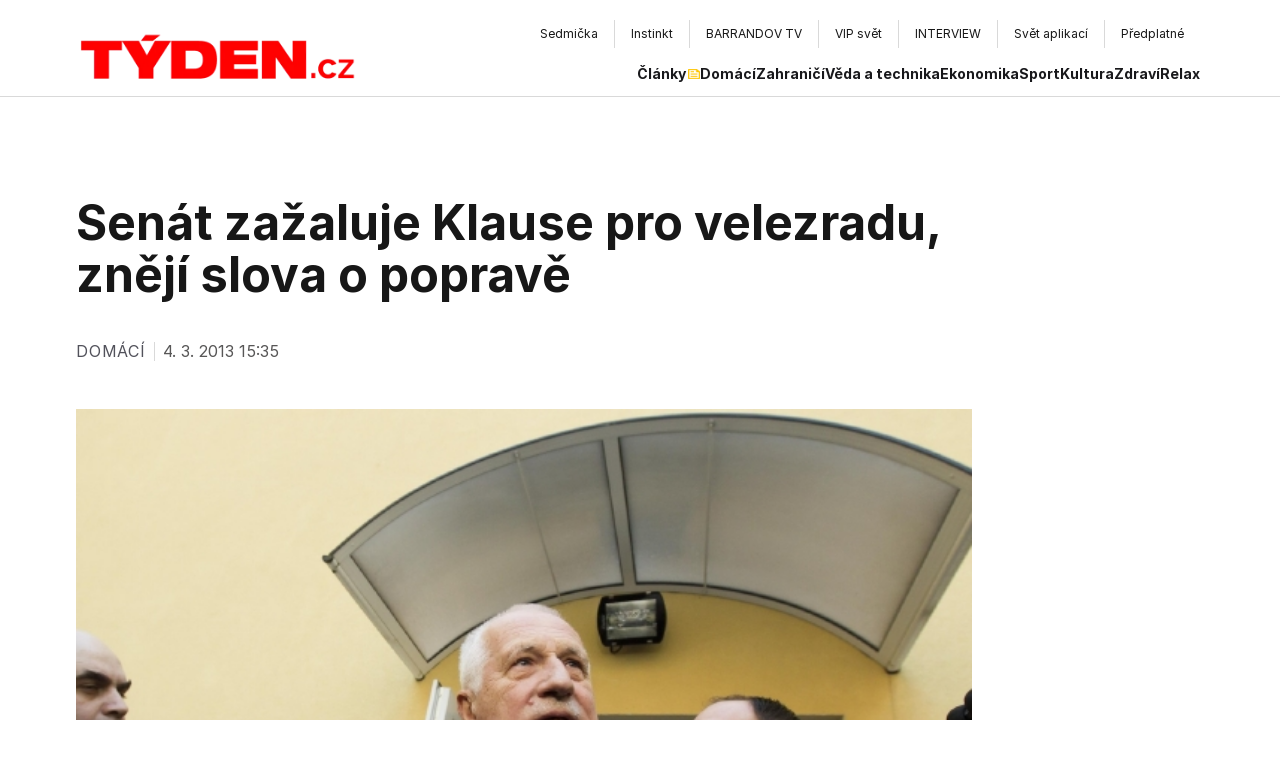

--- FILE ---
content_type: text/html; charset=utf-8
request_url: https://www.tyden.cz/rubriky/domaci/politika/senat-zazaluje-klause-pro-velezradu-zneji-slova-o-poprave_263008.html
body_size: 19588
content:
<!DOCTYPE html><html lang="cs" class="__variable_3f6bb8 __variable_9d1aed __variable_03b8f8"><head><meta charSet="utf-8"/><meta name="viewport" content="width=device-width, initial-scale=1"/><link rel="stylesheet" href="/_next/static/css/0a7d1b052f5de5a4.css" data-precedence="next"/><link rel="stylesheet" href="/_next/static/css/1387427245fdebb9.css" data-precedence="next"/><link rel="stylesheet" href="/_next/static/css/c37340727ca4fe15.css" data-precedence="next"/><link rel="stylesheet" href="/_next/static/css/ac2e862e0af49446.css" data-precedence="next"/><link rel="preload" as="script" fetchPriority="low" href="/_next/static/chunks/webpack-bdd5cff826047ee0.js"/><script src="/_next/static/chunks/c7879cf7-ed78563c977109e5.js" async=""></script><script src="/_next/static/chunks/6239-aefb3a135e43870e.js" async=""></script><script src="/_next/static/chunks/main-app-4ffbf02b60417371.js" async=""></script><script src="/_next/static/chunks/0bb9ed2e-0457aa23f541e433.js" async=""></script><script src="/_next/static/chunks/6954-ec4e692727961b2b.js" async=""></script><script src="/_next/static/chunks/6804-fc5de0412fed791f.js" async=""></script><script src="/_next/static/chunks/8069-00bf79dcecd6b74b.js" async=""></script><script src="/_next/static/chunks/6190-8187ff04d9cd0613.js" async=""></script><script src="/_next/static/chunks/3187-8c9c76bc715acc8b.js" async=""></script><script src="/_next/static/chunks/app/layout-6bf942003da207f8.js" async=""></script><script src="/_next/static/chunks/8476-0286bdc684619e41.js" async=""></script><script src="/_next/static/chunks/app/%5B%5B...page%5D%5D/page-91b0d34b6f89b18e.js" async=""></script><link rel="preload" href="https://www.googletagmanager.com/gtag/js?id=G-ZCCPEF0WWW" as="script"/><link rel="preload" href="//cdn.cookie-script.com/s/b63a60e76dea4f929ed7f06cf59dccd8.js" as="script"/><link rel="preload" href="https://pagead2.googlesyndication.com/pagead/js/adsbygoogle.js?client=ca-pub-5645183116231657" as="script" crossorigin=""/><meta name="next-size-adjust"/><meta name="google-adsense-account" content="ca-pub-5645183116231657"/><title>Senát zažaluje Klause pro velezradu, znějí slova o popravě | Týden.cz</title><meta name="description" content="Senát schválil ústavní žalobu na prezidenta Václava Klause pro velezradu. Jde o první žalobu na prezidenta v historii ČR. Důvodem byla kontroverzní novoroční amnestie a otálení s podpisem smluv a jmenováním soudců.
"/><meta property="og:title" content="Senát zažaluje Klause pro velezradu, znějí slova o popravě"/><meta property="og:description" content="Senát schválil ústavní žalobu na prezidenta Václava Klause pro velezradu. Jde o první žalobu na prezidenta v historii ČR. Důvodem byla kontroverzní novoroční amnestie a otálení s podpisem smluv a jmenováním soudců.
"/><meta property="og:image" content="https://old.tyden.cz/obrazek/201303/51346543cde4d/klaus-51347af9321c4.jpg"/><meta property="og:type" content="website"/><meta name="twitter:card" content="summary_large_image"/><meta name="twitter:title" content="Senát zažaluje Klause pro velezradu, znějí slova o popravě"/><meta name="twitter:description" content="Senát schválil ústavní žalobu na prezidenta Václava Klause pro velezradu. Jde o první žalobu na prezidenta v historii ČR. Důvodem byla kontroverzní novoroční amnestie a otálení s podpisem smluv a jmenováním soudců.
"/><meta name="twitter:image" content="https://old.tyden.cz/obrazek/201303/51346543cde4d/klaus-51347af9321c4.jpg"/><link rel="icon" href="/favicon.ico" type="image/x-icon" sizes="16x16"/><script src="/_next/static/chunks/polyfills-42372ed130431b0a.js" noModule=""></script></head><body class="antialiased"><div class="flex justify-center w-full pt-4"></div><header class="w-full bg-white max-md:px-4 max-md:max-w-full "><div class="max-w-[1440px] mx-auto"><div class="lg:px-20"><div class="flex gap-8 justify-between items-center lg:items-end max-md:mt-[10px]"><a href="/" class="relative flex items-center font-neueRegrade font-bold text-[#ED1C24] active:outline-none" title=""><img alt="" loading="lazy" width="629.5" height="118.5" decoding="async" data-nimg="1" class="lg:mt-1 max-w-full h-auto w-[200px] lg:w-[300px]" style="color:transparent" srcSet="https://t.imgctx.com/width=640,quality=75,format=auto/https://data.eu.cntmbr.com/tydencz/tydencz/daa709d7-c7ab-491a-a1f9-1a8edda6265b.png 1x, https://t.imgctx.com/width=1920,quality=75,format=auto/https://data.eu.cntmbr.com/tydencz/tydencz/daa709d7-c7ab-491a-a1f9-1a8edda6265b.png 2x" src="https://t.imgctx.com/width=1920,quality=75,format=auto/https://data.eu.cntmbr.com/tydencz/tydencz/daa709d7-c7ab-491a-a1f9-1a8edda6265b.png"/></a><button type="button" class="lg:hidden relative before:content-[&quot;&quot;] before:absolute before:left-[-20px] before:top-[-24px] before:h-[calc(100%+40px)] before:w-[1px] before:bg-[#D9D9D9] Navigation_hamburger__gYFJE" aria-expanded="false"><span></span><span></span><span></span></button><nav class="lg:flex flex-col w-[82%] max-md:ml-0 max-md:w-full items-end max-lg:fixed max-lg:top-[50px] max-lg:left-0 max-lg:right-0 max-lg:bg-white max-lg:z-50 max-lg:p-4 max-lg:py-6 max-lg:shadow-lg hidden"><div class="flex justify-center items-center py-1 gap-2"><div class="hidden md:flex overflow-hidden relative pl-12 max-md:pl-5"><a href="https://sedmicka.tyden.cz/" target="_blank" class="
            flex items-center gap-2
			group
			text-xs
            py-[6px] px-4
            self-stretch
            border-[#D9D9D9]
        	 border-r
            transition-all
            hover:bg-[#FFC500]
          ">Sedmička</a><a href="https://www.instinkt-online.cz/" target="_blank" class="
            flex items-center gap-2
			group
			text-xs
            py-[6px] px-4
            self-stretch
            border-[#D9D9D9]
        	 border-r
            transition-all
            hover:bg-[#FFC500]
          ">Instinkt</a><a href="https://www.barrandov.tv/" target="_blank" class="
            flex items-center gap-2
			group
			text-xs
            py-[6px] px-4
            self-stretch
            border-[#D9D9D9]
        	 border-r
            transition-all
            hover:bg-[#FFC500]
          ">BARRANDOV TV</a><a href="https://www.vip-svet.cz/" target="_blank" class="
            flex items-center gap-2
			group
			text-xs
            py-[6px] px-4
            self-stretch
            border-[#D9D9D9]
        	 border-r
            transition-all
            hover:bg-[#FFC500]
          ">VIP svět</a><a href="https://www.tyden.cz/tema/magazin-interview" target="_blank" class="
            flex items-center gap-2
			group
			text-xs
            py-[6px] px-4
            self-stretch
            border-[#D9D9D9]
        	 border-r
            transition-all
            hover:bg-[#FFC500]
          ">INTERVIEW</a><a href="https://svetaplikaci.tyden.cz/" target="_blank" class="
            flex items-center gap-2
			group
			text-xs
            py-[6px] px-4
            self-stretch
            border-[#D9D9D9]
        	 border-r
            transition-all
            hover:bg-[#FFC500]
          ">Svět aplikací</a><a href="https://shop.tyden.cz/objednavka" target="_blank" class="
            flex items-center gap-2
			group
			text-xs
            py-[6px] px-4
            self-stretch
            border-[#D9D9D9]
        	 
            transition-all
            hover:bg-[#FFC500]
          ">Předplatné</a></div><div class="gcse-search"></div></div><div class="flex flex-col lg:flex-row lg:items-center gap-4 lg:gap-8 lg:mt-3"><ul class="flex flex-wrap flex-col md:flex-row gap-4 md:gap-6 items-center text-sm text-zinc-900"><li class="self-stretch my-auto"><a href="/clanky" class="focus:outline-none flex gap-[6px] font-bold relative after:absolute after:left-0 after:w-full after:h-[2px] after:top-[31px] after:bg-[#1C1C1C] after:opacity-0 hover:after:opacity-100 after:transition-opacity">Články<div class="w-3 h-[20px] ml-[2px] block relative"><img alt="" loading="lazy" decoding="async" data-nimg="fill" class="group-hover:brightness-0 transition-all object-contain" style="position:absolute;height:100%;width:100%;left:0;top:0;right:0;bottom:0;color:transparent" sizes="100vw" srcSet="https://t.imgctx.com/width=640,quality=75,format=auto/https://data.eu.cntmbr.com/tydencz/tydencz/ff030858-a3c7-43cb-9d19-8a4b7fcd50ac.png 640w, https://t.imgctx.com/width=750,quality=75,format=auto/https://data.eu.cntmbr.com/tydencz/tydencz/ff030858-a3c7-43cb-9d19-8a4b7fcd50ac.png 750w, https://t.imgctx.com/width=828,quality=75,format=auto/https://data.eu.cntmbr.com/tydencz/tydencz/ff030858-a3c7-43cb-9d19-8a4b7fcd50ac.png 828w, https://t.imgctx.com/width=1080,quality=75,format=auto/https://data.eu.cntmbr.com/tydencz/tydencz/ff030858-a3c7-43cb-9d19-8a4b7fcd50ac.png 1080w, https://t.imgctx.com/width=1200,quality=75,format=auto/https://data.eu.cntmbr.com/tydencz/tydencz/ff030858-a3c7-43cb-9d19-8a4b7fcd50ac.png 1200w, https://t.imgctx.com/width=1920,quality=75,format=auto/https://data.eu.cntmbr.com/tydencz/tydencz/ff030858-a3c7-43cb-9d19-8a4b7fcd50ac.png 1920w, https://t.imgctx.com/width=2048,quality=75,format=auto/https://data.eu.cntmbr.com/tydencz/tydencz/ff030858-a3c7-43cb-9d19-8a4b7fcd50ac.png 2048w, https://t.imgctx.com/width=3840,quality=75,format=auto/https://data.eu.cntmbr.com/tydencz/tydencz/ff030858-a3c7-43cb-9d19-8a4b7fcd50ac.png 3840w" src="https://t.imgctx.com/width=3840,quality=75,format=auto/https://data.eu.cntmbr.com/tydencz/tydencz/ff030858-a3c7-43cb-9d19-8a4b7fcd50ac.png"/></div></a></li><li class="self-stretch my-auto"><a href="/rubriky/domaci" class="focus:outline-none flex gap-[6px] font-bold relative after:absolute after:left-0 after:w-full after:h-[2px] after:top-[31px] after:bg-[#1C1C1C] after:opacity-0 hover:after:opacity-100 after:transition-opacity">Domácí</a></li><li class="self-stretch my-auto"><a href="/rubriky/zahranici" class="focus:outline-none flex gap-[6px] font-bold relative after:absolute after:left-0 after:w-full after:h-[2px] after:top-[31px] after:bg-[#1C1C1C] after:opacity-0 hover:after:opacity-100 after:transition-opacity">Zahraničí</a></li><li class="self-stretch my-auto"><a href="/rubriky/veda-a-technika" class="focus:outline-none flex gap-[6px] font-bold relative after:absolute after:left-0 after:w-full after:h-[2px] after:top-[31px] after:bg-[#1C1C1C] after:opacity-0 hover:after:opacity-100 after:transition-opacity">Věda a technika</a></li><li class="self-stretch my-auto"><a href="/rubriky/ekonomika" class="focus:outline-none flex gap-[6px] font-bold relative after:absolute after:left-0 after:w-full after:h-[2px] after:top-[31px] after:bg-[#1C1C1C] after:opacity-0 hover:after:opacity-100 after:transition-opacity">Ekonomika</a></li><li class="self-stretch my-auto"><a href="/rubriky/sport" class="focus:outline-none flex gap-[6px] font-bold relative after:absolute after:left-0 after:w-full after:h-[2px] after:top-[31px] after:bg-[#1C1C1C] after:opacity-0 hover:after:opacity-100 after:transition-opacity">Sport</a></li><li class="self-stretch my-auto"><a href="/rubriky/kultura" class="focus:outline-none flex gap-[6px] font-bold relative after:absolute after:left-0 after:w-full after:h-[2px] after:top-[31px] after:bg-[#1C1C1C] after:opacity-0 hover:after:opacity-100 after:transition-opacity">Kultura</a></li><li class="self-stretch my-auto"><a href="/rubriky/zdravi" class="focus:outline-none flex gap-[6px] font-bold relative after:absolute after:left-0 after:w-full after:h-[2px] after:top-[31px] after:bg-[#1C1C1C] after:opacity-0 hover:after:opacity-100 after:transition-opacity">Zdraví</a></li><li class="self-stretch my-auto"><a href="/rubriky/relax" class="focus:outline-none flex gap-[6px] font-bold relative after:absolute after:left-0 after:w-full after:h-[2px] after:top-[31px] after:bg-[#1C1C1C] after:opacity-0 hover:after:opacity-100 after:transition-opacity">Relax</a></li></ul></div></nav></div></div></div><div class="h-[1px] hidden lg:block w-full my-3 bg-[#D9D9D9]"></div></header><div class="h-[1px] lg:hidden w-full bg-[#D9D9D9]"></div><main><div class="flex flex-wrap justify-between max-w-[1440px] mx-auto lg:px-16"><div class="min-h-screen max-w-4xl mx-3 pt-10 max-lg:!mx-8 min-w-0 pb-10"><h1 class="text-2xl lg:text-5xl !leading-[1.1] font-bold mb-6 lg:mb-10 lg:mt-12">Senát zažaluje Klause pro velezradu, znějí slova o popravě</h1><div class="flex items-start md:items-center md:space-x-2 text-sm gap-2 md:gap-6 md:text-[21px] text-gray-500 mb-4 lg:mb-12 flex-wrap"><div class="z-10 flex gap-x-4 gap-y-2 flex-wrap lg:gap-6 items-center text-[1rem] tracking-wider uppercase text-zinc-600 hover:text-tydenRed transition-colors cursor-pointer"><span>Domácí</span></div><div class="w-[1px] flex-shrink-0 h-[19px] bg-[#D9D9D9] "></div><span class="text-[#585757] text-[1rem]">4. 3. 2013 15:35</span></div><div class="mt-4 mb-4 lg:mb-16"><div class="relative w-full"><img alt="Dosluhující prezident Václav Klaus se svou knihou o amnestii." title="Dosluhující prezident Václav Klaus se svou knihou o amnestii." loading="lazy" width="900" height="600" decoding="async" data-nimg="1" class="object-cover" style="color:transparent;object-position:left center" srcSet="https://old.tyden.cz/obrazek/201303/51346543cde4d/klaus-51347af9321c4.jpg 1x, https://old.tyden.cz/obrazek/201303/51346543cde4d/klaus-51347af9321c4.jpg 2x" src="https://old.tyden.cz/obrazek/201303/51346543cde4d/klaus-51347af9321c4.jpg"/></div><div class="mt-3 lg:max-w-[90%]"><span class="font-regular !text-[#666666] text-[13px] md:text-[1rem] leading-[1.1]">Dosluhující prezident Václav Klaus se svou knihou o amnestii.</span></div></div><article class="max-w-full [&amp;_*]:text-black [&amp;_p]:leading-[1.6] [&amp;_img]:w-full font-ptSerif mb-6 lg:mb-20"></article><article class="prose max-w-full lg:prose-xl [&amp;_*]:text-black [&amp;_p]:leading-[1.6] [&amp;_iframe]:w-full [&amp;_iframe]:aspect-video [&amp;_iframe]:h-auto font-ptSerif"><p><strong>Senát schválil ústavní žalobu na prezidenta Václava Klause pro velezradu. Jde o první žalobu na prezidenta v historii České republiky. Důvodem je kontroverzní novoroční amnestie a otálení s podpisem smluv a jmenováním soudců. </strong></p>
<p>Pro podání žaloby Ústavnímu soudu hlasovalo 38 senátorů, zbývajících 30 bylo proti.</p>
<p>"Dnes začala nová doba. Odlišný politický postoj už se nebude jen kritizovat, bude se rovnou soudně postihovat, dokud nezbyde ten jediný povolený," reagoval v SMS zprávě na výsledek hlasování ředitel politického odboru a tajemník prezidenta republiky Ladislav Jakl.</p>
<p>"My jsme vůbec neposuzovali odlišné názory prezidenta republiky, my jsme posuzovali plnění ústavních pravomocí. A pokud prezident republiky v několika případech závažným způsobem své povinnosti porušuje a dokonce veřejně sdělí, že je hodlá porušovat nadále, tak žádná jiná reakce nemůže následovat ," reagoval na Jaklova slova senátor a jeden z iniciátorů návrhu Jiří Dienstbier (ČSSD). "Pokud  běžný občan nebude respektovat zákony nebo dokonce rozhodnutí soudu, tak to pro něj má závažné následky. Může to být exekuce nebo to může být v některých případech i trestní stíhání. Prezident republiky by měl v tom jít příkladem a naopak svým jednáním vést všechny občany k dodržování práva," dodal.</p>
<p>Senátor Jaromír Štětina (zvolen za TOP 09) na verdikt Senátu reagoval pro on-line deníku TÝDEN.CZ slovy: "Václav Klaus byl nyní Senátem rituálně popraven a prohlášen za velezrádce."</p>
<p>"Osobní mindráky a iracionální nenávist zvítězily nad odpovědností vůči vlastní zemi, která  bude mít na mezinárodním poli strašnou ostudu. Deset milionů lidí se teď bude muset stydět pro pochybné ego a nulový rozhled 38 senátorů," reagoval z Bruselu ministr financí Miroslav Kalousek.</p>
<p>Ústavní soud už oznámil, že žaloba dostane prioritu před ostatními kauzami. Rozhodnutí by mohlo padnout nejdříve koncem března.</p>
<p>Velezradou je podle zákona o Ústavním soudu "jednání prezidenta republiky směřující proti svrchovanosti a celistvosti republiky, jakož i proti jejímu demokratickému řádu". Trestem je ztráta prezidentského úřadu a způsobilosti jej znovu nabýt. Klausovo druhé funkční období přitom skončí už tento čtvrtek. Odsouzený prezident také ztrácí nárok na plat a požitky po skončení výkonu funkce.</p>
<table style="width: 275px;" class="left-indent-big-font" border="3" cellspacing="3" align="left">
<tbody>
<tr>
<td><strong>Velezrada a prezident</strong></td>
</tr>
<tr>
<td>
<p>Podle Ústavy ČR není prezident z výkonu své funkce odpovědný. Nelze jej zadržet, trestně stíhat ani stíhat pro přestupek nebo jiný správní delikt. Podle článku 65 Ústavy však lze hlavu státu stíhat pro velezradu a pro hrubé porušení Ústavy nebo jiné součásti ústavního pořádku. Ústavní žalobu na prezidenta v takovém případě podává Senát a jedná o ní Ústavní soud. Trestem může být ztráta prezidentského úřadu a způsobilosti jej znovu nabýt.</p>
<p><br /><strong>Velezradu</strong> Ústava definuje jako jednání prezidenta republiky směřující proti svrchovanosti a celistvosti republiky, jakož i proti jejímu demokratickému řádu.</p>
</td>
</tr>
</tbody>
</table>
<p>Senátoři vytýkají odcházejícímu prezidentovi kromě kontroverzní amnestie například i to, že dosud nepodepsal doplněk lisabonské smlouvy o novém záchranném fondu eurozóny a otálel s podpisem dodatku k Evropské sociální chartě.</p>
<p>Žaloba poukazuje také na to, že Klaus téměř rok nejmenoval žádného ústavního soudce a vyjma dvou neúspěšných pokusů ani nikoho Senátu ke schválení nominace nenavrhl, "čímž vážně ohrozil řádné fungování Ústavního soudu". Klausovi také vytýká, že pět let přes rozhodnutí Městského soudu v Praze nerozhodl o jmenování Petra Langera soudcem.</p>
<p>"Já si myslím, že to není zbytečná dehonestace prezidenta. Myslím si, že je k tomu třeba přistupovat velmi věcně a ten věcný tón je potřeba zachovat, Uvidí se, co bude dál, ale rozhodně si nemyslím, že je třeba na místě to jakkoliv skandalizovat, ani Senát, ani prezidenta," uvedla pro on-line deník TÝDEN.CZ senátorka Eliška Wagnerová, bývalá ústavní právnička.</p>
<p>Samotný předseda Senátu Milan Štěch (ČSSD) pro návrh nehlasoval. "Je to vůle senátorů, mají na to plné právo," řekl on-line deníku TÝDEN.CZ.  Pro případ, že by ovšem návrh neprošel, předložil doprovodné usnesení, že prezident Václav Klaus opakovaně porušil Ústavu. "Já jsem si nepřál, aby nebylo nic. Já jsem si přál, aby bylo přijato doprovodné usnesení, protože návrh na velezradu je docela dost těžko uchopitelný a řekl bych, že nám to Ústavní soud zamítne. Potom by to mohl také současný prezident zneužívat, že by říkal, že všechno je v pořádku, což samozřejmě pravda není," dodal Štěch.</p>
<p>"Velmi mě to zklamalo, protože nerozum zvítězil nad rozumem. Doufám, že Ústavní soud se bude chovat jako vykladač Ústavy a ne jako politické těleso. Pak ta šance návrhu je z mého pohledu nulová," konstatoval místopředseda Senátu Přemysl Sobotka (ODS). Sám se hlasování se neúčastnil, protože je v zahraničí.</p>
<p><img src="https://old.tyden.cz/obrazek/201303/51346543cde4d/kubera-513474b3ac3c1_275x199.jpg" alt="Senátor Jaroslav Kubera." class="right" title="Senátor Jaroslav Kubera." width="275" height="199" />Proti podání žaloby hlasoval Jaroslav Kubera (ODS): "Já bych odpověděl slovy končícího prezidenta Klause, že na všech těch věcech, které se dějí, vadí, že společnost je velmi rozklížená, že závist a nenávist  má v tuto chvíli navrch, To rozhodnutí ničemu neprospěje než tomu, že ještě více rozdělí společnost," uvedl Kubera.</p>
<p>Tomio Okamura (nezávislý) v reakci na výsledek hlasování uvedl: "To, o co mi jde, je v prvé řadě jasný vzkaz dalším prezidentům, že byť jsou beztrestní, tak i jejich konání musí mít své meze. Ne amnestie, ale abolice prezidenta Klause, tedy zastavení trestního stíhání vybraných zločinů, zcela pošlapala ústavní práva desetitisíců obětí velmi závažných trestných činů. Neumím si představit flagrantnější narušení demokratického řádu. Je to plivnutí do tváře všem slušným lidem."</p>
<p>"Chceme slyšet názor Ústavního soudu, co je velezrada. Chceme slyšet, kam až může prezident zajít v odmítání doporučení Parlamentu či přání českého lidu," uvedl předseda senátního ústavně-právního výboru Miroslav Antl (za ČSSD).</p>
<table style="width: 520px; height: 430px;" border="2" align="center">
<tbody>
<tr>
<td style="text-align: center;">
<p style="text-align: left;"><strong>Seznam senátorů, kteří v pondělí hlasovali pro a proti podání žaloby na prezidenta Václava Klause pro údajnou velezradu Ústavnímu soudu</strong></p>
</td>
</tr>
<tr>
<td style="text-align: center;">
<p style="text-align: left;"><strong style="line-height: 1.4;">Hlasovali pro: </strong><span style="line-height: 1.4; text-align: center;">Miroslav Antl (za ČSSD), </span><span style="line-height: 1.4; text-align: center;">Ivo Bárek (ČSSD), </span><span style="line-height: 1.4; text-align: center;">Marta Bayerová (KSČM), </span><span style="line-height: 1.4; text-align: center;">Zdeněk Besta (ČSSD), </span><span style="line-height: 1.4; text-align: center;">František Bublan (za ČSSD), </span><span style="line-height: 1.4; text-align: center;">Alena Dernerová (za Severočechy.cz), </span><span style="line-height: 1.4; text-align: center;">Jiří Dienstbier (ČSSD), </span><span style="line-height: 1.4; text-align: center;">Alena Gajdůšková (ČSSD), </span><span style="line-height: 1.4; text-align: center;">Petr Gawlas (ČSSD), </span><span style="line-height: 1.4; text-align: center;">Petr Guziana (ČSSD), </span><span style="line-height: 1.4; text-align: center;">Jan Horník (za STAN), </span><span style="line-height: 1.4; text-align: center;">Marcel Chládek (ČSSD), </span><span style="line-height: 1.4; text-align: center;">Miloš Janeček (ČSSD), </span><span style="line-height: 1.4; text-align: center;">Jaromír Jermář (ČSSD), </span><span style="line-height: 1.4; text-align: center;">Miroslav Krejča (za ČSSD, nyní klub KDU-ČSL a nezávislí), </span><span style="line-height: 1.4; text-align: center;">Pavel Lebeda (za ČSSD), </span><span style="line-height: 1.4; text-align: center;">Miloš Malý (ČSSD), </span><span style="line-height: 1.4; text-align: center;">Antonín Maštalíř (ČSSD), </span><span style="line-height: 1.4; text-align: center;">Hassan Mezian (ČSSD), </span><span style="line-height: 1.4; text-align: center;">Libor Michálek (za Piráty, klub KDU-ČSL a nezávislí), </span><span style="line-height: 1.4; text-align: center;">Miroslav Nenutil (ČSSD), </span><span style="line-height: 1.4; text-align: center;">Tomio Okamura (nezávislý, klub KDU-ČSL a nezávislí), </span><span style="line-height: 1.4; text-align: center;">Vladimír Plaček (ČSSD), </span><span style="line-height: 1.4; text-align: center;">Jozef Regec (ČSSD), </span><span style="line-height: 1.4; text-align: center;">Eva Richtrová (ČSSD), </span><span style="line-height: 1.4; text-align: center;">Božena Sekaninová (ČSSD), </span><span style="line-height: 1.4; text-align: center;">Radek Sušil (ČSSD), </span><span style="line-height: 1.4; text-align: center;">Eva Syková (za ČSSD), </span><span style="line-height: 1.4; text-align: center;">Jiří Šesták (za STAN, klub Starostové a Ostravak), </span><span style="line-height: 1.4; text-align: center;">Petr Šilar (KDU-ČSL), </span><span style="line-height: 1.4; text-align: center;">Zdeněk Škromach (ČSSD), </span><span style="line-height: 1.4; text-align: center;">Josef Táborský (ČSSD), </span><span style="line-height: 1.4; text-align: center;">Dagmar Terelmešová (ČSSD), </span><span style="line-height: 1.4; text-align: center;">Martin Tesařík (ČSSD), </span><span style="line-height: 1.4; text-align: center;">Pavel Trpák (ČSSD), </span><span style="line-height: 1.4; text-align: center;">Jan Veleba (nezávislý, klub KDU-ČSL a nezávislí), </span><span style="line-height: 1.4; text-align: center;">Eliška Wagnerová (za SZ), </span><span style="line-height: 1.4; text-align: center;">Jan Žaloudík (za ČSSD)</span></p>
<p style="text-align: center;"></p>
<p style="text-align: left;"><strong>Hlasovali proti: </strong><span style="line-height: 1.4; text-align: center;">Jiří Bis (ČSSD), </span><span style="line-height: 1.4; text-align: center;">Petr Bratský (ODS), </span><span style="line-height: 1.4; text-align: center;">Zdeněk Brož (za KDU-ČSL, klub KDU-ČSL a nezávislí), </span><span style="line-height: 1.4; text-align: center;">Jiří Čunek (KDU-ČSL), </span><span style="line-height: 1.4; text-align: center;">Jaroslav Doubrava (Severočeši.cz), </span><span style="line-height: 1.4; text-align: center;">Milada Emmerová (ČSSD), </span><span style="line-height: 1.4; text-align: center;">Pavel Eybert (ODS), </span><span style="line-height: 1.4; text-align: center;">Daniela Filipiová (ODS), </span><span style="line-height: 1.4; text-align: center;">Tomáš Grulich (ODS), </span><span style="line-height: 1.4; text-align: center;">Jan Hajda (ČSSD), </span><span style="line-height: 1.4; text-align: center;">Luděk Jeništa (STAN, klub Starostové a Ostravak), </span><span style="line-height: 1.4; text-align: center;">Tomáš Jirsa (ODS), </span><span style="line-height: 1.4; text-align: center;">Stanislav Juránek (KDU-ČSL), </span><span style="line-height: 1.4; text-align: center;">Karel Kapoun (ČSSD), </span><span style="line-height: 1.4; text-align: center;">Tomáš Kladívko (ODS), </span><span style="line-height: 1.4; text-align: center;">Karel Korytář (ČSSD), </span><span style="line-height: 1.4; text-align: center;">Jaroslav Kubera (ODS), </span><span style="line-height: 1.4; text-align: center;">Jiří Lajtoch (ČSSD), </span><span style="line-height: 1.4; text-align: center;">Jiří Oberfalzer (ODS), </span><span style="line-height: 1.4; text-align: center;">Milan Pešák (ODS), </span><span style="line-height: 1.4; text-align: center;">Josef Řihák (ČSSD), </span><span style="line-height: 1.4; text-align: center;">Jaroslav Sykáček (ČSSD), </span><span style="line-height: 1.4; text-align: center;">Miroslav Škaloud (ODS), </span><span style="line-height: 1.4; text-align: center;">Milan Štěch (ČSSD), </span><span style="line-height: 1.4; text-align: center;">Jaromír Štětina (za TOP 09), </span><span style="line-height: 1.4; text-align: center;">Petr Vícha (ČSSD), V</span><span style="line-height: 1.4; text-align: center;">eronika Vrecionová (ODS), </span><span style="line-height: 1.4; text-align: center;">Miloš Vystrčil (ODS), </span><span style="line-height: 1.4; text-align: center;">Jaroslav Zeman (ODS), </span><span style="line-height: 1.4; text-align: center;">Dagmar Zvěřinová (ČSSD)</span></p>
</td>
</tr>
</tbody>
</table></article><div class="my-6 lg:my-20"><div class="h-[1px] w-full mt-4 mb-3 lg:mt-4 lg:mb-4 bg-[#D9D9D9] "></div><div class="flex-col sm:flex-row flex justify-between gap-2 sm:gap-6 pointer-events-none"><span class="text-[#585757] text-sm uppercase tracking-wide">Autor: <span>- pcl - </span>, <a href="/autori-tydne/ctk/">ČTK </a></span><span class="text-[#585757] text-sm uppercase tracking-wide">Foto: <a href="http://www.profimedia.cz/">Profimedia </a></span></div></div><div class="my-4"></div></div><div class="pt-10 lg:mt-12 flex-1"><div class="sticky top-5 mb-5 flex flex-col gap-4"></div></div></div><article class="max-w-[1440px] mx-auto bg-white px-4 lg:px-8"><section class="flex flex-col lg:px-11 mt-18 rounded-lg bg-zinc-600 bg-opacity-10 p-4 pb-16 lg:pb-32 mb-8 pt-10"><div class="flex flex-col lg:px-0 w-full rounded-lg bg-zinc-900 bg-opacity-0 max-md:max-w-full"><h2 class="self-start text-3xl lg:text-4xl font-bold leading-none text-zinc-900 mt-2 font-neueRegrade">Další čtení</h2><div class="h-[1px] w-full mt-4 mb-3 lg:mt-4 lg:mb-4 bg-[#D9D9D9] "></div><div class="max-md:mb-2.5 max-md:max-w-full"><div class="md:grid md:grid-cols-2 lg:grid-cols-3 gap-x-5 gap-y-5 lg:gap-y-10 flex max-md:flex-col"><article class="flex flex-col mt-4 w-full lg:max-w-[405px]"><div class="flex flex-col gap-2 lg:gap-5 group relative"><a href="/ctyri-vazne-pripady-behem-13-minut-zachranari-ve-frydku-mistku-bojovali-o-zivoty" class="absolute w-full h-full z-10"></a><div class="relative overflow-hidden rounded lg:w-full"><div class="relative" style="width:100%;height:0;padding-bottom:69.05%"><img alt="" title="" loading="lazy" width="4096" height="2518" decoding="async" data-nimg="1" class="absolute top-0 left-0 w-full h-full object-cover rounded group-hover:scale-[1.02] duration-300 transition-all" style="color:transparent;object-position:45.894428152492665% 56.085918854415276%" srcSet="https://t.imgctx.com/width=3840,quality=75,format=auto/https://data.eu.cntmbr.com/tydencz/tydencz/87f69d26-4305-4b60-8319-e6bd0b2a1401.jpeg 1x" src="https://t.imgctx.com/width=3840,quality=75,format=auto/https://data.eu.cntmbr.com/tydencz/tydencz/87f69d26-4305-4b60-8319-e6bd0b2a1401.jpeg"/></div></div><div class="flex flex-col w-[95%] lg:w-full"><h3 class="text-md lg:text-xl font-bold lg:leading-7 text-zinc-900">Čtyři vážné případy během 13 minut: Záchranáři ve Frýdku bojovali o životy</h3><div class="flex flex-wrap gap-x-6 gap-y-2 items-center self-start mt-2"><div class="z-10 flex gap-x-4 gap-y-2 flex-wrap lg:gap-6 items-center text-xs tracking-wider uppercase text-zinc-600 hover:text-tydenRed transition-colors cursor-pointer"><span>Domácí</span></div><div class="flex gap-x-4 z-10 gap-y-2 flex-wrap lg:gap-6 items-center text-xs tracking-wider uppercase text-zinc-600"><span><span class="text-tydenRed tracking-wide normal-case">Aktualizováno: <!-- -->27. 1. 2026<!-- --> <!-- -->13:02</span></span></div></div></div></div></article><article class="flex flex-col mt-4 w-full lg:max-w-[405px]"><div class="flex flex-col gap-2 lg:gap-5 group relative"><a href="/kutna-hora-na-vzestupu-hra-kingdom-come-i-unesco-prilakaly-rekordni-pocet-lidi" class="absolute w-full h-full z-10"></a><div class="relative overflow-hidden rounded lg:w-full"><div class="relative" style="width:100%;height:0;padding-bottom:69.05%"><img alt="" title="" loading="lazy" width="1000" height="667" decoding="async" data-nimg="1" class="absolute top-0 left-0 w-full h-full object-cover rounded group-hover:scale-[1.02] duration-300 transition-all" style="color:transparent;object-position:47.80058651026393% 56.92307692307692%" srcSet="https://t.imgctx.com/width=1080,quality=75,format=auto/https://data.eu.cntmbr.com/tydencz/tydencz/56f85948-2253-4e4f-82fc-a2655c0983d2.jpeg 1x, https://t.imgctx.com/width=2048,quality=75,format=auto/https://data.eu.cntmbr.com/tydencz/tydencz/56f85948-2253-4e4f-82fc-a2655c0983d2.jpeg 2x" src="https://t.imgctx.com/width=2048,quality=75,format=auto/https://data.eu.cntmbr.com/tydencz/tydencz/56f85948-2253-4e4f-82fc-a2655c0983d2.jpeg"/></div></div><div class="flex flex-col w-[95%] lg:w-full"><h3 class="text-md lg:text-xl font-bold lg:leading-7 text-zinc-900">Hra Kingdom Come i UNESCO přilákaly rekordní počet lidí do Kutné Hory</h3><div class="flex flex-wrap gap-x-6 gap-y-2 items-center self-start mt-2"><div class="z-10 flex gap-x-4 gap-y-2 flex-wrap lg:gap-6 items-center text-xs tracking-wider uppercase text-zinc-600 hover:text-tydenRed transition-colors cursor-pointer"><span>Domácí</span></div><div class="flex gap-x-4 z-10 gap-y-2 flex-wrap lg:gap-6 items-center text-xs tracking-wider uppercase text-zinc-600"><span><span class="text-tydenRed tracking-wide normal-case">Aktualizováno: <!-- -->27. 1. 2026<!-- --> <!-- -->13:04</span></span></div></div></div></div></article><article class="flex flex-col mt-4 w-full lg:max-w-[405px]"><div class="flex flex-col gap-2 lg:gap-5 group relative"><a href="/kvuli-snehu-opet-zavrena-svijanska-arena-strecha-neunese-vic-nez-dva-centimetry-oprava-ma-stat-50-milionu" class="absolute w-full h-full z-10"></a><div class="relative overflow-hidden rounded lg:w-full"><div class="relative" style="width:100%;height:0;padding-bottom:69.05%"><img alt="" title="" loading="lazy" width="1920" height="950" decoding="async" data-nimg="1" class="absolute top-0 left-0 w-full h-full object-cover rounded group-hover:scale-[1.02] duration-300 transition-all" style="color:transparent;object-position:45.60117302052786% 49.554896142433236%" srcSet="https://t.imgctx.com/width=1920,quality=75,format=auto/https://data.eu.cntmbr.com/tydencz/tydencz/5211a432-7e19-4bab-9189-2a31996670c3.png 1x, https://t.imgctx.com/width=3840,quality=75,format=auto/https://data.eu.cntmbr.com/tydencz/tydencz/5211a432-7e19-4bab-9189-2a31996670c3.png 2x" src="https://t.imgctx.com/width=3840,quality=75,format=auto/https://data.eu.cntmbr.com/tydencz/tydencz/5211a432-7e19-4bab-9189-2a31996670c3.png"/></div></div><div class="flex flex-col w-[95%] lg:w-full"><h3 class="text-md lg:text-xl font-bold lg:leading-7 text-zinc-900">Kvůli sněhu je uzavřená Svijanská aréna. Střecha unese jen dva centimetry</h3><div class="flex flex-wrap gap-x-6 gap-y-2 items-center self-start mt-2"><div class="z-10 flex gap-x-4 gap-y-2 flex-wrap lg:gap-6 items-center text-xs tracking-wider uppercase text-zinc-600 hover:text-tydenRed transition-colors cursor-pointer"><span>Domácí</span></div><div class="flex gap-x-4 z-10 gap-y-2 flex-wrap lg:gap-6 items-center text-xs tracking-wider uppercase text-zinc-600"><span><span class="text-tydenRed tracking-wide normal-case">Aktualizováno: <!-- -->27. 1. 2026<!-- --> <!-- -->13:05</span></span></div></div></div></div></article><div class="col-span-full flex justify-center my-4 md:hidden"></div></div></div></div></section></article></main><div class="flex w-full justify-center"></div><article class="max-w-[1440px] mx-auto bg-white px-4 lg:px-8"><div class="my-20"><h2 class="self-start text-3xl lg:text-4xl font-bold leading-none text-zinc-900 mt-2 font-neueRegrade">Naše nejnovější vydání</h2><div class="h-[1px] w-full mt-4 mb-3 lg:mt-4 lg:mb-4 bg-[#D9D9D9] "></div><div class="grid grid-cols-2 md:grid-cols-3 lg:grid-cols-4 xl:grid-cols-6 gap-4 mt-10"><a href="https://shop.tyden.cz/predplatne-tyden" class="block hover:shadow-lg transition-shadow" target="_blank" rel="noopener noreferrer"><img alt="TÝDEN" title="TÝDEN" loading="lazy" width="500" height="750" decoding="async" data-nimg="1" class="object-cover aspect-[0.7/1] max-w-full rounded group-hover:scale-[1.02] transition-all" style="color:transparent;object-position:left center" srcSet="https://t.imgctx.com/width=640,quality=75,format=auto/https://data.eu.cntmbr.com/tydencz/tydencz/49e91b6c-9e2a-42b8-bcbc-e77a86085334.jpeg 1x, https://t.imgctx.com/width=1080,quality=75,format=auto/https://data.eu.cntmbr.com/tydencz/tydencz/49e91b6c-9e2a-42b8-bcbc-e77a86085334.jpeg 2x" src="https://t.imgctx.com/width=1080,quality=75,format=auto/https://data.eu.cntmbr.com/tydencz/tydencz/49e91b6c-9e2a-42b8-bcbc-e77a86085334.jpeg"/></a><a href="https://shop.tyden.cz/predplatne-instinkt" class="block hover:shadow-lg transition-shadow" target="_blank" rel="noopener noreferrer"><img alt="Instinkt" title="Instinkt" loading="lazy" width="500" height="750" decoding="async" data-nimg="1" class="object-cover aspect-[0.7/1] max-w-full rounded group-hover:scale-[1.02] transition-all" style="color:transparent;object-position:left center" srcSet="https://t.imgctx.com/width=640,quality=75,format=auto/https://data.eu.cntmbr.com/tydencz/tydencz/742caf9a-f4e7-409b-84fb-eb6b9217a3a3.jpeg 1x, https://t.imgctx.com/width=1080,quality=75,format=auto/https://data.eu.cntmbr.com/tydencz/tydencz/742caf9a-f4e7-409b-84fb-eb6b9217a3a3.jpeg 2x" src="https://t.imgctx.com/width=1080,quality=75,format=auto/https://data.eu.cntmbr.com/tydencz/tydencz/742caf9a-f4e7-409b-84fb-eb6b9217a3a3.jpeg"/></a><a href="https://shop.tyden.cz/predplatne-sedmicka" class="block hover:shadow-lg transition-shadow" target="_blank" rel="noopener noreferrer"><img alt="Sedmička" title="Sedmička" loading="lazy" width="500" height="750" decoding="async" data-nimg="1" class="object-cover aspect-[0.7/1] max-w-full rounded group-hover:scale-[1.02] transition-all" style="color:transparent;object-position:left center" srcSet="https://t.imgctx.com/width=640,quality=75,format=auto/https://data.eu.cntmbr.com/tydencz/tydencz/6d84d66e-4ea3-4fbf-98a4-356bff8266e1.jpeg 1x, https://t.imgctx.com/width=1080,quality=75,format=auto/https://data.eu.cntmbr.com/tydencz/tydencz/6d84d66e-4ea3-4fbf-98a4-356bff8266e1.jpeg 2x" src="https://t.imgctx.com/width=1080,quality=75,format=auto/https://data.eu.cntmbr.com/tydencz/tydencz/6d84d66e-4ea3-4fbf-98a4-356bff8266e1.jpeg"/></a><a href="https://shop.tyden.cz/predplatne-interview" class="block hover:shadow-lg transition-shadow" target="_blank" rel="noopener noreferrer"><img alt="INTERVIEW" title="INTERVIEW" loading="lazy" width="500" height="750" decoding="async" data-nimg="1" class="object-cover aspect-[0.7/1] max-w-full rounded group-hover:scale-[1.02] transition-all" style="color:transparent;object-position:left center" srcSet="https://t.imgctx.com/width=640,quality=75,format=auto/https://data.eu.cntmbr.com/tydencz/tydencz/b52f8218-0dd7-4338-829e-29fcdbacd242.jpeg 1x, https://t.imgctx.com/width=1080,quality=75,format=auto/https://data.eu.cntmbr.com/tydencz/tydencz/b52f8218-0dd7-4338-829e-29fcdbacd242.jpeg 2x" src="https://t.imgctx.com/width=1080,quality=75,format=auto/https://data.eu.cntmbr.com/tydencz/tydencz/b52f8218-0dd7-4338-829e-29fcdbacd242.jpeg"/></a><a href="https://www.barrandov.tv/" class="block hover:shadow-lg transition-shadow" target="_blank" rel="noopener noreferrer"><img alt="TV BARRANDOV" title="TV BARRANDOV" loading="lazy" width="500" height="750" decoding="async" data-nimg="1" class="object-cover aspect-[0.7/1] max-w-full rounded group-hover:scale-[1.02] transition-all" style="color:transparent;object-position:left center" srcSet="https://t.imgctx.com/width=640,quality=75,format=auto/https://data.eu.cntmbr.com/tydencz/tydencz/112b019f-c91e-4e49-b30a-d84b78f3bcb0.jpeg 1x, https://t.imgctx.com/width=1080,quality=75,format=auto/https://data.eu.cntmbr.com/tydencz/tydencz/112b019f-c91e-4e49-b30a-d84b78f3bcb0.jpeg 2x" src="https://t.imgctx.com/width=1080,quality=75,format=auto/https://data.eu.cntmbr.com/tydencz/tydencz/112b019f-c91e-4e49-b30a-d84b78f3bcb0.jpeg"/></a><a href="https://shop.tyden.cz/" class="block hover:shadow-lg transition-shadow" target="_blank" rel="noopener noreferrer"><img alt="PŘEDPLATNÉ" title="PŘEDPLATNÉ" loading="lazy" width="500" height="750" decoding="async" data-nimg="1" class="object-cover aspect-[0.7/1] max-w-full rounded group-hover:scale-[1.02] transition-all" style="color:transparent;object-position:left center" srcSet="https://t.imgctx.com/width=640,quality=75,format=auto/https://data.eu.cntmbr.com/tydencz/tydencz/99da785d-8022-4063-b7f6-255d6b19f107.jpeg 1x, https://t.imgctx.com/width=1080,quality=75,format=auto/https://data.eu.cntmbr.com/tydencz/tydencz/99da785d-8022-4063-b7f6-255d6b19f107.jpeg 2x" src="https://t.imgctx.com/width=1080,quality=75,format=auto/https://data.eu.cntmbr.com/tydencz/tydencz/99da785d-8022-4063-b7f6-255d6b19f107.jpeg"/></a></div></div></article><footer class="flex flex-col bg-[#1C1C1C]"><div class="flex flex-col w-full max-w-[1440px] mx-auto max-md:px-5 max-md:max-w-full"><div class="lg:px-20 py-12 lg:py-20"><div class="flex flex-wrap gap-5 justify-between"><div class="relative flex items-center font-neueRegrade font-bold text-[#ED1C24]"><a href="/" class="active:outline-none"><img alt="" title="" loading="lazy" width="629.5" height="118.5" decoding="async" data-nimg="1" class="mt-1 max-w-full h-auto w-[160px] lg:w-[200px]" style="color:transparent" srcSet="https://t.imgctx.com/width=640,quality=75,format=auto/https://data.eu.cntmbr.com/tydencz/tydencz/1731d3bb-e3f4-46a2-86ca-cf04e7692169.png 1x, https://t.imgctx.com/width=1920,quality=75,format=auto/https://data.eu.cntmbr.com/tydencz/tydencz/1731d3bb-e3f4-46a2-86ca-cf04e7692169.png 2x" src="https://t.imgctx.com/width=1920,quality=75,format=auto/https://data.eu.cntmbr.com/tydencz/tydencz/1731d3bb-e3f4-46a2-86ca-cf04e7692169.png"/></a></div><section class="flex flex-col max-w-[70px] lg:max-w-[136px]"><div class="flex gap-2 items-center"><a href="https://www.facebook.com/tyden/?ref=embed_page" target="_blank" class="hover:[&amp;_circle]:fill-tydenRed [&amp;_circle]:transition-colors [&amp;_circle]:fill-white [&amp;_svg]:fill-[#1C1C1C] transition-opacity"><svg width="40" height="40" viewBox="0 0 40 40" fill="none" xmlns="http://www.w3.org/2000/svg"><title>facebook</title><circle cx="20" cy="20" r="20"></circle><path d="M21 21.5H23.5L24.5 17.5H21V15.5C21 14.47 21 13.5 23 13.5H24.5V10.14C24.174 10.097 22.943 10 21.643 10C18.928 10 17 11.657 17 14.7V17.5H14V21.5H17V30H21V21.5Z"></path></svg></a></div></section></div><nav class="flex flex-col lg:flex-row flex-wrap gap-5 justify-between mt-20 w-full text-white max-md:mt-10 max-md:mr-2.5 max-md:max-w-full"><div class="flex gap-10 items-center text-base font-bold whitespace-nowrap"><a href="/clanky" class="flex gap-2 items-center self-stretch my-auto hover:text-tydenRed transition-colors"><span class="self-stretch my-auto">Články</span></a><a href="https://www.barrandov.tv/rubriky/zpravy/protext/" class="flex gap-2 items-center self-stretch my-auto hover:text-tydenRed transition-colors"><span class="self-stretch my-auto">Protext</span></a></div><div class="flex gap-8 items-center self-center text-sm max-md:w-full max-md:mb-16"><ul class="flex flex-col lg:flex-row max-md:w-full text-right lg:text-center items-end flex-wrap gap-3 lg:gap-10 lg:items-center self-stretch my-auto lg:min-w-[240px]"><li class="self-stretch my-auto"><a href="/rubriky/domaci" class="focus:outline-none relative hover:text-tydenRed transition-colors">Domácí</a><span class="lg:hidden w-full"><div class="h-[1px] w-full mt-4 mb-3 lg:mt-4 lg:mb-4 bg-[#D9D9D9] opacity-30"></div></span></li><li class="self-stretch my-auto"><a href="/rubriky/zahranici" class="focus:outline-none relative hover:text-tydenRed transition-colors">Zahraničí</a><span class="lg:hidden w-full"><div class="h-[1px] w-full mt-4 mb-3 lg:mt-4 lg:mb-4 bg-[#D9D9D9] opacity-30"></div></span></li><li class="self-stretch my-auto"><a href="/rubriky/veda-a-technika" class="focus:outline-none relative hover:text-tydenRed transition-colors">Věda a technika</a><span class="lg:hidden w-full"><div class="h-[1px] w-full mt-4 mb-3 lg:mt-4 lg:mb-4 bg-[#D9D9D9] opacity-30"></div></span></li><li class="self-stretch my-auto"><a href="/rubriky/ekonomika" class="focus:outline-none relative hover:text-tydenRed transition-colors">Ekonomika </a><span class="lg:hidden w-full"><div class="h-[1px] w-full mt-4 mb-3 lg:mt-4 lg:mb-4 bg-[#D9D9D9] opacity-30"></div></span></li><li class="self-stretch my-auto"><a href="/rubriky/sport" class="focus:outline-none relative hover:text-tydenRed transition-colors">Sport</a><span class="lg:hidden w-full"><div class="h-[1px] w-full mt-4 mb-3 lg:mt-4 lg:mb-4 bg-[#D9D9D9] opacity-30"></div></span></li><li class="self-stretch my-auto"><a href="/rubriky/kultura" class="focus:outline-none relative hover:text-tydenRed transition-colors">Kultura</a><span class="lg:hidden w-full"><div class="h-[1px] w-full mt-4 mb-3 lg:mt-4 lg:mb-4 bg-[#D9D9D9] opacity-30"></div></span></li><li class="self-stretch my-auto"><a href="/rubriky/zdravi" class="focus:outline-none relative hover:text-tydenRed transition-colors">Zdraví</a><span class="lg:hidden w-full"><div class="h-[1px] w-full mt-4 mb-3 lg:mt-4 lg:mb-4 bg-[#D9D9D9] opacity-30"></div></span></li><li class="self-stretch my-auto"><a href="/rubriky/relax" class="focus:outline-none relative hover:text-tydenRed transition-colors">Relax</a></li></ul></div></nav><div class="h-[1px] w-full mt-4 mb-3 lg:mt-4 lg:mb-4 bg-[#D9D9D9] opacity-40"></div><div class="lg:flex flex-wrap gap-12 xl:gap-32 mt-8 text-sm leading-6 text-neutral-400 max-md:max-w-full [&amp;_a]:underline [&amp;_a]:underline-offset-2 hover:[&amp;_a]:no-underline"><div class="xl:w-[43%]">© 2006-2026 EMPRESA MEDIA, a.s. Publikování či další šíření obsahu těchto webových stránek bez písemného souhlasu vedení internetové redakce časopisu TÝDEN je zakázáno. Kompletní pravidla využívání obsahu najdete <a href="/pravidla-vyuzivani-obsahu" target="_blank" rel="noreferrer">ZDE</a>. Využíváme grafické podklady z <a href="https://www.profimedia.cz/" target="_blank" rel="noreferrer">Profimedia</a>, <a href="https://depositphotos.com/" target="_blank" rel="noreferrer">Depositphotos</a>. Tento server využívá agenturní zpravodajství České tiskové kanceláře (ČTK). Publikování či další šíření obsahu ze zdrojů ČTK je zakázáno bez písemného souhlasu ze strany ČTK. </div><div class="xl:w-[43%]">Redakci můžete kontaktovat na emailové adrese <a href="mailto:internet@tyden.cz" target="_blank" rel="noreferrer">internet@tyden.cz</a>. V případě technických problémů pište na adresu <a href="mailto:webmaster@tyden.cz" target="_blank" rel="noreferrer">webmaster@tyden.cz</a>. <br/><br/><a href="/kontakty" target="_blank" rel="noreferrer">Kontakty</a> | <a href="/eticky-kodex" target="_blank" rel="noreferrer">Etický kodex redakce</a> | <a href="https://www.empresamedia.cz/kariera/" target="_blank" rel="noreferrer">Kariéra </a>|  <a href="/ochrana-osobnich-udaju" target="_blank" rel="noreferrer">Ochrana osobních údajů</a><div><span id="csconsentlink" class="underline underline-offset-2 hover:no-underline cursor-pointer">Nastavení Cookies</span></div></div></div></div></div></footer><script src="/_next/static/chunks/webpack-bdd5cff826047ee0.js" async=""></script><script>(self.__next_f=self.__next_f||[]).push([0])</script><script>self.__next_f.push([1,"d:\"$Sreact.fragment\"\nf:I[4346,[],\"\"]\n10:I[6168,[],\"\"]\n12:I[1587,[],\"OutletBoundary\"]\n14:I[1587,[],\"MetadataBoundary\"]\n16:I[1587,[],\"ViewportBoundary\"]\n18:I[4013,[],\"\"]\n1:HL[\"/_next/static/media/11d5bc9f0cad36d1-s.p.woff2\",\"font\",{\"crossOrigin\":\"\",\"type\":\"font/woff2\"}]\n2:HL[\"/_next/static/media/2b419e8fb2fec4ad-s.p.woff2\",\"font\",{\"crossOrigin\":\"\",\"type\":\"font/woff2\"}]\n3:HL[\"/_next/static/media/55f9d8744277143a-s.p.woff2\",\"font\",{\"crossOrigin\":\"\",\"type\":\"font/woff2\"}]\n4:HL[\"/_next/static/media/886f446b96dc7734-s.p.woff2\",\"font\",{\"crossOrigin\":\"\",\"type\":\"font/woff2\"}]\n5:HL[\"/_next/static/media/933ea4350312e8d1-s.p.otf\",\"font\",{\"crossOrigin\":\"\",\"type\":\"font/otf\"}]\n6:HL[\"/_next/static/media/9e4cd8965cecadd0-s.p.otf\",\"font\",{\"crossOrigin\":\"\",\"type\":\"font/otf\"}]\n7:HL[\"/_next/static/media/d080ae18fd04e52c-s.p.woff2\",\"font\",{\"crossOrigin\":\"\",\"type\":\"font/woff2\"}]\n8:HL[\"/_next/static/media/e693e841d50dcf2f-s.p.woff2\",\"font\",{\"crossOrigin\":\"\",\"type\":\"font/woff2\"}]\n9:HL[\"/_next/static/css/0a7d1b052f5de5a4.css\",\"style\"]\na:HL[\"/_next/static/css/1387427245fdebb9.css\",\"style\"]\nb:HL[\"/_next/static/css/c37340727ca4fe15.css\",\"style\"]\nc:HL[\"/_next/static/css/ac2e862e0af49446.css\",\"style\"]\n0:{\"P\":null,\"b\":\"ZN7Lo_ynosJxd2Fjm6vLQ\",\"p\":\"\",\"c\":[\"\",\"rubriky\",\"domaci\",\"politika\",\"senat-zazaluje-klause-pro-velezradu-zneji-slova-o-poprave_263008.html\"],\"i\":false,\"f\":[[[\"\",{\"children\":[[\"page\",\"rubriky/domaci/politika/senat-zazaluje-klause-pro-velezradu-zneji-slova-o-poprave_263008.html\",\"oc\"],{\"children\":[\"__PAGE__\",{}]}]},\"$undefined\",\"$undefined\",true],[\"\",[\"$\",\"$d\",\"c\",{\"children\":[[[\"$\",\"link\",\"0\",{\"rel\":\"stylesheet\",\"href\":\"/_next/static/css/0a7d1b052f5de5a4.css\",\"precedence\":\"next\",\"crossOrigin\":\"$undefined\",\"nonce\":\"$undefined\"}],[\"$\",\"link\",\"1\",{\"rel\":\"stylesheet\",\"href\":\"/_next/static/css/1387427245fdebb9.css\",\"precedence\":\"next\",\"crossOrigin\":\"$undefined\",\"nonce\":\"$undefined\"}],[\"$\",\"link\",\"2\",{\"rel\":\"stylesheet\",\"href\":\"/_next/static/css/c37340727ca4fe15.css\",\"precedence\":\"next\",\"crossOrigin\":\"$undefined\",\"nonce\":\"$undefined\"}],[\""])</script><script>self.__next_f.push([1,"$\",\"link\",\"3\",{\"rel\":\"stylesheet\",\"href\":\"/_next/static/css/ac2e862e0af49446.css\",\"precedence\":\"next\",\"crossOrigin\":\"$undefined\",\"nonce\":\"$undefined\"}]],\"$Le\"]}],{\"children\":[[\"page\",\"rubriky/domaci/politika/senat-zazaluje-klause-pro-velezradu-zneji-slova-o-poprave_263008.html\",\"oc\"],[\"$\",\"$d\",\"c\",{\"children\":[null,[\"$\",\"$Lf\",null,{\"parallelRouterKey\":\"children\",\"segmentPath\":[\"children\",\"$0:f:0:1:2:children:0\",\"children\"],\"error\":\"$undefined\",\"errorStyles\":\"$undefined\",\"errorScripts\":\"$undefined\",\"template\":[\"$\",\"$L10\",null,{}],\"templateStyles\":\"$undefined\",\"templateScripts\":\"$undefined\",\"notFound\":\"$undefined\",\"notFoundStyles\":\"$undefined\"}]]}],{\"children\":[\"__PAGE__\",[\"$\",\"$d\",\"c\",{\"children\":[\"$L11\",null,[\"$\",\"$L12\",null,{\"children\":\"$L13\"}]]}],{},null]},null]},null],[\"$\",\"$d\",\"h\",{\"children\":[null,[\"$\",\"$d\",\"6-dU_M54HOiq02MgcdJVg\",{\"children\":[[\"$\",\"$L14\",null,{\"children\":\"$L15\"}],[\"$\",\"$L16\",null,{\"children\":\"$L17\"}],[\"$\",\"meta\",null,{\"name\":\"next-size-adjust\"}]]}]]}]]],\"m\":\"$undefined\",\"G\":[\"$18\",\"$undefined\"],\"s\":false,\"S\":false}\n17:[[\"$\",\"meta\",\"0\",{\"name\":\"viewport\",\"content\":\"width=device-width, initial-scale=1\"}]]\n"])</script><script>self.__next_f.push([1,"19:I[7848,[\"7910\",\"static/chunks/0bb9ed2e-0457aa23f541e433.js\",\"6954\",\"static/chunks/6954-ec4e692727961b2b.js\",\"6804\",\"static/chunks/6804-fc5de0412fed791f.js\",\"8069\",\"static/chunks/8069-00bf79dcecd6b74b.js\",\"6190\",\"static/chunks/6190-8187ff04d9cd0613.js\",\"3187\",\"static/chunks/3187-8c9c76bc715acc8b.js\",\"7177\",\"static/chunks/app/layout-6bf942003da207f8.js\"],\"GoogleAnalytics\"]\n1a:I[3950,[\"7910\",\"static/chunks/0bb9ed2e-0457aa23f541e433.js\",\"6954\",\"static/chunks/6954-ec4e692727961b2b.js\",\"6804\",\"static/chunks/6804-fc5de0412fed791f.js\",\"8069\",\"static/chunks/8069-00bf79dcecd6b74b.js\",\"6190\",\"static/chunks/6190-8187ff04d9cd0613.js\",\"3187\",\"static/chunks/3187-8c9c76bc715acc8b.js\",\"7177\",\"static/chunks/app/layout-6bf942003da207f8.js\"],\"\"]\n1b:I[6423,[\"7910\",\"static/chunks/0bb9ed2e-0457aa23f541e433.js\",\"6954\",\"static/chunks/6954-ec4e692727961b2b.js\",\"6804\",\"static/chunks/6804-fc5de0412fed791f.js\",\"8069\",\"static/chunks/8069-00bf79dcecd6b74b.js\",\"6190\",\"static/chunks/6190-8187ff04d9cd0613.js\",\"3187\",\"static/chunks/3187-8c9c76bc715acc8b.js\",\"7177\",\"static/chunks/app/layout-6bf942003da207f8.js\"],\"Providers\"]\n"])</script><script>self.__next_f.push([1,"e:[\"$\",\"html\",null,{\"lang\":\"cs\",\"className\":\"__variable_3f6bb8 __variable_9d1aed __variable_03b8f8\",\"children\":[[\"$\",\"head\",null,{\"children\":[\"$\",\"meta\",null,{\"name\":\"google-adsense-account\",\"content\":\"ca-pub-5645183116231657\"}]}],[\"$\",\"$L19\",null,{\"gaId\":\"G-ZCCPEF0WWW\"}],[\"$\",\"body\",null,{\"className\":\"antialiased\",\"children\":[[\"$\",\"$L1a\",null,{\"type\":\"text/javascript\",\"charSet\":\"UTF-8\",\"src\":\"//cdn.cookie-script.com/s/b63a60e76dea4f929ed7f06cf59dccd8.js\"}],[\"$\",\"$L1a\",null,{\"async\":true,\"src\":\"https://pagead2.googlesyndication.com/pagead/js/adsbygoogle.js?client=ca-pub-5645183116231657\",\"crossOrigin\":\"anonymous\"}],false,[\"$\",\"$L1b\",null,{\"banners\":[{\"id\":\"238c337b-e0d1-4288-916b-9210db600ab0\",\"type\":\"sky\",\"googleAdsenseScript\":\"\u003cins class=\\\"adsbygoogle\\\"\\n     style=\\\"display:inline-block;width:300px;height:600px\\\"\\n     data-ad-client=\\\"ca-pub-5645183116231657\\\"\\n     data-ad-slot=\\\"2111167750\\\"\u003e\u003c/ins\u003e\\n\u003cscript\u003e\\n     (adsbygoogle = window.adsbygoogle || []).push({});\\n\u003c/script\u003e\",\"sspSeznamScript\":\"\u003cdiv id=\\\"ssp-zone-390949\\\"\u003e\u003c/div\u003e\\n\u003cscript\u003e\\nsssp.getAds([\\n{\\n\\t\\\"zoneId\\\": 390949,\\n\\t\\\"id\\\": \\\"ssp-zone-390949\\\",\\n\\t\\\"width\\\": 300,\\n\\t\\\"height\\\": 600\\n}\\n]);\\n\u003c/script\u003e\",\"selfScript\":null},{\"id\":\"f065e079-7d4f-49a1-a170-06b0741ae0a5\",\"type\":\"leaderboard\",\"googleAdsenseScript\":\"\u003cins class=\\\"adsbygoogle\\\"\\n     style=\\\"display:inline-block;width:970px;height:210px\\\"\\n     data-ad-client=\\\"ca-pub-5645183116231657\\\"\\n     data-ad-slot=\\\"4113722287\\\"\u003e\u003c/ins\u003e\\n\u003cscript\u003e\\n     (adsbygoogle = window.adsbygoogle || []).push({});\\n\u003c/script\u003e\",\"sspSeznamScript\":\"\u003cdiv id=\\\"ssp-zone-390943\\\"\u003e\u003c/div\u003e\\n\u003cscript\u003e\\nsssp.getAds([\\n{\\n\\t\\\"zoneId\\\": 390943,\\n\\t\\\"id\\\": \\\"ssp-zone-390943\\\",\\n\\t\\\"width\\\": 970,\\n\\t\\\"height\\\": 210\\n}\\n]);\\n\u003c/script\u003e\",\"selfScript\":null},{\"id\":\"94740dfc-0d44-41dc-a959-5e41ca2d1a06\",\"type\":\"rectangle\",\"googleAdsenseScript\":\"\u003cins class=\\\"adsbygoogle\\\"\\n     style=\\\"display:inline-block;width:970px;height:210px\\\"\\n     data-ad-client=\\\"ca-pub-5645183116231657\\\"\\n     data-ad-slot=\\\"2673520245\\\"\u003e\u003c/ins\u003e\\n\u003cscript\u003e\\n     (adsbygoogle = window.adsbygoogle || []).push({});\\n\u003c/script\u003e\",\"sspSeznamScript\":\"\u003cdiv id=\\\"ssp-zone-390961\\\"\u003e\u003c/div\u003e\\n\u003cscript\u003e\\nsssp.getAds([\\n{\\n\\t\\\"zoneId\\\": 390961,\\n\\t\\\"id\\\": \\\"ssp-zone-390961\\\",\\n\\t\\\"width\\\": 970,\\n\\t\\\"height\\\": 210\\n}\\n]);\\n\u003c/script\u003e\",\"selfScript\":null},{\"id\":\"752c4c5e-7aaf-47bb-bb34-9d59eae58e59\",\"type\":\"smr\",\"googleAdsenseScript\":\"\u003cins class=\\\"adsbygoogle\\\"\\n     style=\\\"display:inline-block;width:300px;height:300px\\\"\\n     data-ad-client=\\\"ca-pub-5645183116231657\\\"\\n     data-ad-slot=\\\"7261009235\\\"\u003e\u003c/ins\u003e\\n\u003cscript\u003e\\n     (adsbygoogle = window.adsbygoogle || []).push({});\\n\u003c/script\u003e\",\"sspSeznamScript\":\"\u003cdiv id=\\\"ssp-zone-390946\\\"\u003e\u003c/div\u003e\\n\u003cscript\u003e\\nsssp.getAds([\\n{\\n\\t\\\"zoneId\\\": 390946,\\n\\t\\\"id\\\": \\\"ssp-zone-390946\\\",\\n\\t\\\"width\\\": 300,\\n\\t\\\"height\\\": 300\\n}\\n]);\\n\u003c/script\u003e\",\"selfScript\":null},{\"id\":\"813be364-870d-4790-bcf8-5598e31a7971\",\"type\":\"smr-mobile-article-2\",\"googleAdsenseScript\":\"\u003c!-- Smr mobile article 2 (480×480) --\u003e\\n\u003cins class=\\\"adsbygoogle\\\"\\n     style=\\\"display:block\\\"\\n     data-ad-client=\\\"ca-pub-5645183116231657\\\"\\n     data-ad-slot=\\\"5712829080\\\"\\n     data-ad-format=\\\"auto\\\"\\n     data-full-width-responsive=\\\"true\\\"\u003e\u003c/ins\u003e\\n\u003cscript\u003e\\n     (adsbygoogle = window.adsbygoogle || []).push({});\\n\u003c/script\u003e\",\"sspSeznamScript\":\"\u003cdiv id=\\\"ssp-zone-390967\\\"\u003e\u003c/div\u003e\\n\u003cscript\u003e\\nsssp.getAds([\\n{\\n\\t\\\"zoneId\\\": 390967,\\n\\t\\\"id\\\": \\\"ssp-zone-390967\\\",\\n\\t\\\"width\\\": 480,\\n\\t\\\"height\\\": 480\\n}\\n]);\\n\u003c/script\u003e\",\"selfScript\":null},{\"id\":\"f0fd49f2-0339-4083-a23a-959ff4c439ba\",\"type\":\"wallpaper\",\"googleAdsenseScript\":\"\u003cins class=\\\"adsbygoogle\\\"\\n     style=\\\"display:block; text-align:center;\\\"\\n     data-ad-layout=\\\"in-article\\\"\\n     data-ad-format=\\\"fluid\\\"\\n     data-ad-client=\\\"ca-pub-5645183116231657\\\"\\n     data-ad-slot=\\\"2336730169\\\"\u003e\u003c/ins\u003e\\n\u003cscript\u003e\\n     (adsbygoogle = window.adsbygoogle || []).push({});\\n\u003c/script\u003e\",\"sspSeznamScript\":\"\u003cdiv id=\\\"ssp-zone-390952\\\"\u003e\u003c/div\u003e\\n\u003cscript\u003e\\nsssp.getAds([\\n{\\n\\t\\\"zoneId\\\": 390952,\\n\\t\\\"id\\\": \\\"ssp-zone-390952\\\",\\n\\t\\\"width\\\": 480,\\n\\t\\\"height\\\": 300\\n}\\n]);\\n\u003c/script\u003e\",\"selfScript\":null},{\"id\":\"282c69cd-5794-4d36-9334-6cd9a13d4860\",\"type\":\"smr-mobile-article\",\"googleAdsenseScript\":\"\u003c!-- Smr mobile article (480×480) --\u003e\\n\u003cins class=\\\"adsbygoogle\\\"\\n     style=\\\"display:block\\\"\\n     data-ad-client=\\\"ca-pub-5645183116231657\\\"\\n     data-ad-slot=\\\"2758636331\\\"\\n     data-ad-format=\\\"auto\\\"\\n     data-full-width-responsive=\\\"true\\\"\u003e\u003c/ins\u003e\\n\u003cscript\u003e\\n     (adsbygoogle = window.adsbygoogle || []).push({});\\n\u003c/script\u003e\",\"sspSeznamScript\":\"\u003cdiv id=\\\"ssp-zone-390964\\\"\u003e\u003c/div\u003e\\n\u003cscript\u003e\\nsssp.getAds([\\n{\\n\\t\\\"zoneId\\\": 390964,\\n\\t\\\"id\\\": \\\"ssp-zone-390964\\\",\\n\\t\\\"width\\\": 480,\\n\\t\\\"height\\\": 480\\n}\\n]);\\n\u003c/script\u003e\",\"selfScript\":null},{\"id\":\"db3fc173-1b1e-4062-91b0-cf43c3e28eec\",\"type\":\"text-only\",\"googleAdsenseScript\":\"\u003cins class=\\\"adsbygoogle\\\"\\n     style=\\\"display:inline-block;width:480px;height:300px\\\"\\n     data-ad-client=\\\"ca-pub-5645183116231657\\\"\\n     data-ad-slot=\\\"9223371015\\\"\u003e\u003c/ins\u003e\\n\u003cscript\u003e\\n     (adsbygoogle = window.adsbygoogle || []).push({});\\n\u003c/script\u003e\",\"sspSeznamScript\":\"\u003cdiv id=\\\"ssp-zone-390955\\\"\u003e\u003c/div\u003e\\n\u003cscript\u003e\\nsssp.getAds([\\n{\\n\\t\\\"zoneId\\\": 390955,\\n\\t\\\"id\\\": \\\"ssp-zone-390955\\\",\\n\\t\\\"width\\\": 800,\\n\\t\\\"height\\\": 300\\n}\\n]);\\n\u003c/script\u003e\",\"selfScript\":null},{\"id\":\"54b4288d-82b2-4a43-bf7e-b60d575e73e1\",\"type\":\"popup-mobile\",\"googleAdsenseScript\":\"\",\"sspSeznamScript\":\"\u003cdiv id=\\\"ssp-zone-390976\\\"\u003e\u003c/div\u003e\\n\u003cscript\u003e\\nsssp.getAds([\\n{\\n\\t\\\"zoneId\\\": 390976,\\n\\t\\\"id\\\": \\\"ssp-zone-390976\\\",\\n\\t\\\"width\\\": 500,\\n\\t\\\"height\\\": 200\\n}\\n]);\\n\u003c/script\u003e\",\"selfScript\":null},{\"id\":\"99b7d57a-a49d-41f7-ad9a-813372f682c2\",\"type\":\"smr-mobile\",\"googleAdsenseScript\":\"\u003c!-- Smr mobile (480×480) --\u003e\\n\u003cins class=\\\"adsbygoogle\\\"\\n     style=\\\"display:block\\\"\\n     data-ad-client=\\\"ca-pub-5645183116231657\\\"\\n     data-ad-slot=\\\"1253982971\\\"\\n     data-ad-format=\\\"auto\\\"\\n     data-full-width-responsive=\\\"true\\\"\u003e\u003c/ins\u003e\\n\u003cscript\u003e\\n     (adsbygoogle = window.adsbygoogle || []).push({});\\n\u003c/script\u003e\",\"sspSeznamScript\":\"\u003cdiv id=\\\"ssp-zone-390973\\\"\u003e\u003c/div\u003e\\n\u003cscript\u003e\\nsssp.getAds([\\n{\\n\\t\\\"zoneId\\\": 390973,\\n\\t\\\"id\\\": \\\"ssp-zone-390973\\\",\\n\\t\\\"width\\\": 480,\\n\\t\\\"height\\\": 480\\n}\\n]);\\n\u003c/script\u003e\",\"selfScript\":null},{\"id\":\"896b33ac-b17e-4882-a217-cacf5afe762c\",\"type\":\"smr-mobile-text-only\",\"googleAdsenseScript\":\"\u003c!-- Smr mobile text only (111×111) --\u003e\\n\u003cins class=\\\"adsbygoogle\\\"\\n     style=\\\"display:block\\\"\\n     data-ad-client=\\\"ca-pub-5645183116231657\\\"\\n     data-ad-slot=\\\"6834339061\\\"\\n     data-ad-format=\\\"auto\\\"\\n     data-full-width-responsive=\\\"true\\\"\u003e\u003c/ins\u003e\\n\u003cscript\u003e\\n     (adsbygoogle = window.adsbygoogle || []).push({});\\n\u003c/script\u003e\",\"sspSeznamScript\":\"\u003cdiv id=\\\"ssp-zone-390970\\\"\u003e\u003c/div\u003e\\n\u003cscript\u003e\\nsssp.getAds([\\n{\\n\\t\\\"zoneId\\\": 390970,\\n\\t\\\"id\\\": \\\"ssp-zone-390970\\\",\\n\\t\\\"width\\\": 480,\\n\\t\\\"height\\\": 480\\n}\\n]);\\n\u003c/script\u003e\",\"selfScript\":null}],\"children\":\"$L1c\"}]]}]]}]\n"])</script><script>self.__next_f.push([1,"1d:I[1907,[\"7910\",\"static/chunks/0bb9ed2e-0457aa23f541e433.js\",\"6954\",\"static/chunks/6954-ec4e692727961b2b.js\",\"6804\",\"static/chunks/6804-fc5de0412fed791f.js\",\"8069\",\"static/chunks/8069-00bf79dcecd6b74b.js\",\"3187\",\"static/chunks/3187-8c9c76bc715acc8b.js\",\"8476\",\"static/chunks/8476-0286bdc684619e41.js\",\"640\",\"static/chunks/app/%5B%5B...page%5D%5D/page-91b0d34b6f89b18e.js\"],\"BannerAds\"]\n1e:I[1907,[\"7910\",\"static/chunks/0bb9ed2e-0457aa23f541e433.js\",\"6954\",\"static/chunks/6954-ec4e692727961b2b.js\",\"6804\",\"static/chunks/6804-fc5de0412fed791f.js\",\"8069\",\"static/chunks/8069-00bf79dcecd6b74b.js\",\"3187\",\"static/chunks/3187-8c9c76bc715acc8b.js\",\"8476\",\"static/chunks/8476-0286bdc684619e41.js\",\"640\",\"static/chunks/app/%5B%5B...page%5D%5D/page-91b0d34b6f89b18e.js\"],\"DEFAULT_MIN_SCREEN_WIDTH\"]\n1f:I[3147,[\"7910\",\"static/chunks/0bb9ed2e-0457aa23f541e433.js\",\"6954\",\"static/chunks/6954-ec4e692727961b2b.js\",\"6804\",\"static/chunks/6804-fc5de0412fed791f.js\",\"8069\",\"static/chunks/8069-00bf79dcecd6b74b.js\",\"6190\",\"static/chunks/6190-8187ff04d9cd0613.js\",\"3187\",\"static/chunks/3187-8c9c76bc715acc8b.js\",\"7177\",\"static/chunks/app/layout-6bf942003da207f8.js\"],\"Header\"]\n21:I[3336,[\"7910\",\"static/chunks/0bb9ed2e-0457aa23f541e433.js\",\"6954\",\"static/chunks/6954-ec4e692727961b2b.js\",\"6804\",\"static/chunks/6804-fc5de0412fed791f.js\",\"8069\",\"static/chunks/8069-00bf79dcecd6b74b.js\",\"3187\",\"static/chunks/3187-8c9c76bc715acc8b.js\",\"8476\",\"static/chunks/8476-0286bdc684619e41.js\",\"640\",\"static/chunks/app/%5B%5B...page%5D%5D/page-91b0d34b6f89b18e.js\"],\"Image\"]\n22:I[6666,[\"7910\",\"static/chunks/0bb9ed2e-0457aa23f541e433.js\",\"6954\",\"static/chunks/6954-ec4e692727961b2b.js\",\"6804\",\"static/chunks/6804-fc5de0412fed791f.js\",\"8069\",\"static/chunks/8069-00bf79dcecd6b74b.js\",\"6190\",\"static/chunks/6190-8187ff04d9cd0613.js\",\"3187\",\"static/chunks/3187-8c9c76bc715acc8b.js\",\"7177\",\"static/chunks/app/layout-6bf942003da207f8.js\"],\"default\"]\n"])</script><script>self.__next_f.push([1,"1c:[[\"$\",\"div\",null,{\"className\":\"flex justify-center w-full pt-4\",\"children\":[\"$\",\"$L1d\",null,{\"variant\":\"leaderboard\",\"minScreenWidth\":\"$1e\"}]}],[\"$\",\"$L1f\",null,{\"id\":\"a2f58deb-a3b7-488a-89db-14c065b88278\",\"createdAt\":\"2024-11-12T07:44:45.880Z\",\"unique\":\"one\",\"image\":{\"id\":\"a9d35852-f325-4852-a0de-0d63a8750f03\",\"createdAt\":\"2025-12-29T07:12:12.710Z\",\"url\":\"https://data.eu.cntmbr.com/tydencz/tydencz/daa709d7-c7ab-491a-a1f9-1a8edda6265b.png\",\"width\":1259,\"height\":237,\"authorName\":null,\"alt\":null,\"focalPointX\":null,\"focalPointY\":null,\"isFromPhotoBank\":true},\"topLinkList\":{\"id\":\"57f460b0-896e-49cf-a9c4-0ab4c25eb15d\",\"createdAt\":\"2024-11-12T07:47:16.761Z\",\"links\":[{\"id\":\"74698139-da8b-40df-a180-71f281847f8e\",\"displayOrder\":0,\"title\":\"Sedmička\",\"link\":{\"id\":\"25044497-b94f-4974-8d7f-b33d1a31f521\",\"createdAt\":\"2024-11-16T13:15:05.327Z\",\"type\":\"external\",\"externalTarget\":\"https://sedmicka.tyden.cz/\",\"internalTarget\":null,\"link\":null},\"icon\":null},{\"id\":\"e5355e64-3642-4047-82d1-d28937d3e779\",\"displayOrder\":1,\"title\":\"Instinkt\",\"link\":{\"id\":\"021aae11-5b59-4fb8-96a4-28e38112a24d\",\"createdAt\":\"2024-11-16T13:15:05.340Z\",\"type\":\"external\",\"externalTarget\":\"https://www.instinkt-online.cz/\",\"internalTarget\":null,\"link\":null},\"icon\":null},{\"id\":\"e4701de7-c197-41af-bd4c-ea607b2d59a1\",\"displayOrder\":2,\"title\":\"BARRANDOV TV\",\"link\":{\"id\":\"257e4b95-8083-4dc7-8cb6-13b80b56ee20\",\"createdAt\":\"2024-11-16T13:15:05.352Z\",\"type\":\"external\",\"externalTarget\":\"https://www.barrandov.tv/\",\"internalTarget\":null,\"link\":null},\"icon\":null},{\"id\":\"0fb0dfca-f883-4591-8952-cb85d1203ff0\",\"displayOrder\":3,\"title\":\"VIP svět\",\"link\":{\"id\":\"eca96b28-e31d-468d-9b60-0b6db4d69975\",\"createdAt\":\"2024-11-16T13:15:05.357Z\",\"type\":\"external\",\"externalTarget\":\"https://www.vip-svet.cz/\",\"internalTarget\":null,\"link\":null},\"icon\":null},{\"id\":\"b84cfeef-1035-48c4-b16d-292d1c390386\",\"displayOrder\":4,\"title\":\"INTERVIEW\",\"link\":{\"id\":\"6eab0b1a-d70a-494a-a204-62a986132520\",\"createdAt\":\"2024-11-16T13:15:05.347Z\",\"type\":\"external\",\"externalTarget\":\"https://www.tyden.cz/tema/magazin-interview\",\"internalTarget\":null,\"link\":null},\"icon\":null},{\"id\":\"2a443e02-f799-4ef5-bb6f-20ce37b3f5f1\",\"displayOrder\":5,\"title\":\"Svět aplikací\",\"link\":{\"id\":\"17e9727b-c657-498d-aa77-f23808fe00da\",\"createdAt\":\"2024-11-16T13:15:05.361Z\",\"type\":\"external\",\"externalTarget\":\"https://svetaplikaci.tyden.cz/\",\"internalTarget\":null,\"link\":null},\"icon\":null},{\"id\":\"8bad36a3-7651-4d84-98be-5de4400714a2\",\"displayOrder\":6,\"title\":\"Předplatné\",\"link\":{\"id\":\"e3127289-9cf0-46e2-80f5-3e696cc785c1\",\"createdAt\":\"2024-11-16T13:15:05.365Z\",\"type\":\"external\",\"externalTarget\":\"https://shop.tyden.cz/objednavka\",\"internalTarget\":null,\"link\":null},\"icon\":null}]},\"linkList\":{\"id\":\"17472d14-de66-4ed8-b812-73fabf5f246f\",\"createdAt\":\"2024-11-12T07:48:11.435Z\",\"links\":[{\"id\":\"f20470fd-9f3a-45a7-bd71-567f4bca90fd\",\"displayOrder\":0,\"title\":\"Články\",\"link\":{\"id\":\"69c58206-8445-49c8-889e-d29d2e5a11d8\",\"createdAt\":\"2024-11-12T07:48:11.442Z\",\"type\":\"internal\",\"externalTarget\":\"https://sedmicka.tyden.cz/\",\"internalTarget\":{\"id\":\"4e764e55-c3d9-4017-adb2-5b6cdac24eae\",\"createdAt\":\"2024-11-12T08:54:12.724Z\",\"url\":\"/clanky\"},\"link\":null},\"icon\":{\"id\":\"da289854-7d8b-4517-bb79-bf8deef56b0c\",\"createdAt\":\"2024-11-16T13:24:13.980Z\",\"url\":\"https://data.eu.cntmbr.com/tydencz/tydencz/ff030858-a3c7-43cb-9d19-8a4b7fcd50ac.png\",\"width\":111,\"height\":99,\"authorName\":null,\"alt\":null,\"focalPointX\":null,\"focalPointY\":null,\"isFromPhotoBank\":true}},{\"id\":\"4020a3db-2b2f-45c8-8c89-c5e70d4da6e2\",\"displayOrder\":1,\"title\":\"Domácí\",\"link\":{\"id\":\"676bf148-0d2c-4e1d-a1a8-d18da42b7bc2\",\"createdAt\":\"2024-11-14T12:25:53.588Z\",\"type\":\"internal\",\"externalTarget\":\"https://www.magazin-interview.cz/\",\"internalTarget\":{\"id\":\"21b17321-2606-468a-acc8-dda97f3bc1e0\",\"createdAt\":\"2024-11-12T10:32:38.359Z\",\"url\":\"/rubriky/domaci\"},\"link\":null},\"icon\":null},{\"id\":\"231c2608-0a30-4647-a4bf-66810765a6f6\",\"displayOrder\":2,\"title\":\"Zahraničí\",\"link\":{\"id\":\"78af497d-83dd-44c7-a2e2-37103c2e5acf\",\"createdAt\":\"2024-11-14T15:34:48.066Z\",\"type\":\"internal\",\"externalTarget\":\"https://www.barrandov.tv/\",\"internalTarget\":{\"id\":\"a6d35709-b307-4fb6-9be9-b6fd0c317d06\",\"createdAt\":\"2024-11-12T10:33:21.844Z\",\"url\":\"/rubriky/zahranici\"},\"link\":null},\"icon\":null},{\"id\":\"5da77988-1871-4c67-9397-51afc4c00599\",\"displayOrder\":3,\"title\":\"Věda a technika\",\"link\":{\"id\":\"9265e7f1-f306-4906-bd3a-8e95859c885c\",\"createdAt\":\"2024-11-18T09:13:49.462Z\",\"type\":\"internal\",\"externalTarget\":null,\"internalTarget\":{\"id\":\"f8b5c16f-7c0d-44bd-ae25-05b4a4b47a46\",\"createdAt\":\"2024-11-12T10:36:14.954Z\",\"url\":\"/rubriky/veda-a-technika\"},\"link\":null},\"icon\":null},{\"id\":\"66b5b43f-1890-4afe-b2e7-06726dfbbc0f\",\"displayOrder\":4,\"title\":\"Ekonomika\",\"link\":{\"id\":\"b50f001c-e434-4e3e-b311-50c9746496a2\",\"createdAt\":\"2024-11-18T09:13:49.476Z\",\"type\":\"internal\",\"externalTarget\":null,\"internalTarget\":{\"id\":\"c6ea1c8b-dae7-4b5a-b02c-a1d401b97b62\",\"createdAt\":\"2024-11-14T15:33:34.794Z\",\"url\":\"/rubriky/ekonomika\"},\"link\":null},\"icon\":null},{\"id\":\"57c74346-f661-4047-a135-315b007940fa\",\"displayOrder\":5,\"title\":\"Sport\",\"link\":{\"id\":\"d0f6ed52-0cdd-409a-ad72-845624e72a04\",\"createdAt\":\"2024-11-25T09:53:49.175Z\",\"type\":\"internal\",\"externalTarget\":null,\"internalTarget\":{\"id\":\"3885607a-a9ee-4d38-966b-a8c83b879b95\",\"createdAt\":\"2024-11-19T07:49:46.988Z\",\"url\":\"/rubriky/sport\"},\"link\":null},\"icon\":null},{\"id\":\"a5bdae80-2180-4497-aab3-aedd2220f07c\",\"displayOrder\":6,\"title\":\"Kultura\",\"link\":{\"id\":\"a9095730-b1bf-4dd4-9afb-9e6ba4da0eaf\",\"createdAt\":\"2024-11-25T09:53:49.182Z\",\"type\":\"internal\",\"externalTarget\":null,\"internalTarget\":{\"id\":\"a2939799-988b-4277-a533-93a8e523cb0a\",\"createdAt\":\"2024-11-19T07:50:59.539Z\",\"url\":\"/rubriky/kultura\"},\"link\":null},\"icon\":null},{\"id\":\"f2b6f2b1-e60d-4519-9b45-f9b994beb04d\",\"displayOrder\":7,\"title\":\"Zdraví\",\"link\":{\"id\":\"7459fb05-f303-4feb-b62e-a2e9bc1b948b\",\"createdAt\":\"2024-11-18T09:13:49.480Z\",\"type\":\"internal\",\"externalTarget\":null,\"internalTarget\":{\"id\":\"36901be7-547d-4171-b0b2-dd08f8e6fd46\",\"createdAt\":\"2024-11-14T15:34:14.211Z\",\"url\":\"/rubriky/zdravi\"},\"link\":null},\"icon\":null},{\"id\":\"a4f98b9f-3d96-483a-a98d-43b3d4a4079b\",\"displayOrder\":8,\"title\":\"Relax\",\"link\":{\"id\":\"a095259e-a25d-4772-8e78-9530ae489105\",\"createdAt\":\"2024-11-25T09:53:49.186Z\",\"type\":\"internal\",\"externalTarget\":null,\"internalTarget\":{\"id\":\"4b6dd436-7b23-41bb-ac21-6416964377ac\",\"createdAt\":\"2024-11-19T07:51:27.581Z\",\"url\":\"/rubriky/relax\"},\"link\":null},\"icon\":null}]}}],[\"$\",\"main\",null,{\"children\":[\"$\",\"$Lf\",null,{\"parallelRouterKey\":\"children\",\"segmentPath\":[\"children\"],\"error\":\"$undefined\",\"errorStyles\":\"$undefined\",\"errorScripts\":\"$undefined\",\"template\":[\"$\",\"$L10\",null,{}],\"templateStyles\":\"$undefined\",\"templateScripts\":\"$undefined\",\"notFound\":[\"$\",\"div\",null,{\"className\":\"p-12 text-center my-[12vh] lg:my-[20vh]\",\"children\":[[\"$\",\"h2\",null,{\"className\":\"text-3xl md:text-5xl font-bold lg:mb-6\",\"children\":\"Stránka nenalezena.\"}],[\"$\",\"a\",null,{\"href\":\"/\",\"className\":\"w-full block mx-auto lg:w-fit text-center text-black gap-2.5 px-2 lg:px-7 py-2.5 mt-6 lg:mt-10 text-xs lg:text-sm tracking-widest leading-normal uppercase rounded border border-black border-solid max-md:px-5 hover:text-[#FFC500] hover:border-[#FFC500] transition-colors\",\"children\":\"Zpět na hlavní stránku\"}]]}],\"notFoundStyles\":[]}]}],[\"$\",\"div\",null,{\"className\":\"flex w-full justify-center\",\"children\":[[\"$\",\"$L1d\",null,{\"variant\":\"rectangle\",\"minScreenWidth\":\"$1e\"}],[\"$\",\"$L1d\",null,{\"variant\":\"smr-mobile\",\"maxScreenWidth\":\"$1e\",\"breakout\":true}]]}],[\"$\",\"article\",null,{\"className\":\"max-w-[1440px] mx-auto bg-white px-4 lg:px-8\",\"children\":\"$L20\"}],[\"$\",\"$L1d\",null,{\"variant\":\"popup-mobile\",\"maxScreenWidth\":\"$1e\"}],[\"$\",\"footer\",null,{\"className\":\"flex flex-col bg-[#1C1C1C]\",\"children\":[\"$\",\"div\",null,{\"className\":\"flex flex-col w-full max-w-[1440px] mx-auto max-md:px-5 max-md:max-w-full\",\"children\":[\"$\",\"div\",null,{\"className\":\"lg:px-20 py-12 lg:py-20\",\"children\":[[\"$\",\"div\",null,{\"className\":\"flex flex-wrap gap-5 justify-between\",\"children\":[[\"$\",\"div\",null,{\"className\":\"relative flex items-center font-neueRegrade font-bold text-[#ED1C24]\",\"children\":[\"$\",\"a\",null,{\"href\":\"/\",\"className\":\"active:outline-none\",\"children\":[\"$\",\"$L21\",null,{\"src\":\"https://data.eu.cntmbr.com/tydencz/tydencz/1731d3bb-e3f4-46a2-86ca-cf04e7692169.png\",\"alt\":\"\",\"title\":\"\",\"className\":\"mt-1 max-w-full h-auto w-[160px] lg:w-[200px]\",\"width\":629.5,\"height\":118.5}]}]}],[\"$\",\"section\",null,{\"className\":\"flex flex-col max-w-[70px] lg:max-w-[136px]\",\"children\":[\"$\",\"div\",null,{\"className\":\"flex gap-2 items-center\",\"children\":[[\"$\",\"$L22\",\"https://www.facebook.com/tyden/?ref=embed_page\",{\"iconUrl\":\"\",\"link\":\"https://www.facebook.com/tyden/?ref=embed_page\"}]]}]}]]}],[\"$\",\"nav\",null,{\"className\":\"flex flex-col lg:flex-row flex-wrap gap-5 justify-between mt-20 w-full text-white max-md:mt-10 max-md:mr-2.5 max-md:max-w-full\",\"children\":[[\"$\",\"div\",null,{\"className\":\"flex gap-10 items-center text-base font-bold whitespace-nowrap\",\"children\":[[\"$\",\"a\",\"542630ba-2b5d-448d-ba57-67cc8b568e11\",{\"href\":\"/clanky\",\"className\":\"flex gap-2 items-center self-stretch my-auto hover:text-tydenRed transition-colors\",\"children\":[[\"$\",\"span\",null,{\"className\":\"self-stretch my-auto\",\"children\":\"Články\"}],\"$undefined\"]}],[\"$\",\"a\",\"c3be25b7-a301-4c43-9b04-d3c9d78ac43d\",{\"href\":\"https://www.barrandov.tv/rubriky/zpravy/protext/\",\"className\":\"flex gap-2 items-center self-stretch my-auto hover:text-tydenRed transition-colors\",\"children\":[[\"$\",\"span\",null,{\"className\":\"self-stretch my-auto\",\"children\":\"Protext\"}],\"$undefined\"]}]]}],[\"$\",\"div\",null,{\"className\":\"flex gap-8 items-center self-center text-sm max-md:w-full max-md:mb-16\",\"children\":[\"$\",\"ul\",null,{\"className\":\"flex flex-col lg:flex-row max-md:w-full text-right lg:text-center items-end flex-wrap gap-3 lg:gap-10 lg:items-center self-stretch my-auto lg:min-w-[240px]\",\"children\":[[\"$\",\"li\",\"163f64a6-39b4-40fb-9da0-52459503f1dc\",{\"className\":\"self-stretch my-auto\",\"children\":[[\"$\",\"a\",\"Domácí\",{\"href\":\"/rubriky/domaci\",\"className\":\"focus:outline-none relative hover:text-tydenRed transition-colors\",\"children\":\"Domácí\"}],[\"$\",\"span\",null,{\"className\":\"lg:hidden w-full\",\"children\":[\"$\",\"div\",null,{\"className\":\"h-[1px] w-full mt-4 mb-3 lg:mt-4 lg:mb-4 bg-[#D9D9D9] opacity-30\"}]}]]}],[\"$\",\"li\",\"f59da598-d87d-40a6-b602-3c1d38348736\",{\"className\":\"self-stretch my-auto\",\"children\":[[\"$\",\"a\",\"Zahraničí\",{\"href\":\"/rubriky/zahranici\",\"className\":\"focus:outline-none relative hover:text-tydenRed transition-colors\",\"children\":\"Zahraničí\"}],[\"$\",\"span\",null,{\"className\":\"lg:hidden w-full\",\"children\":[\"$\",\"div\",null,{\"className\":\"h-[1px] w-full mt-4 mb-3 lg:mt-4 lg:mb-4 bg-[#D9D9D9] opacity-30\"}]}]]}],[\"$\",\"li\",\"18604f8c-81b0-4443-9889-db803888c781\",{\"className\":\"self-stretch my-auto\",\"children\":[[\"$\",\"a\",\"Věda a technika\",{\"href\":\"/rubriky/veda-a-technika\",\"className\":\"focus:outline-none relative hover:text-tydenRed transition-colors\",\"children\":\"Věda a technika\"}],[\"$\",\"span\",null,{\"className\":\"lg:hidden w-full\",\"children\":[\"$\",\"div\",null,{\"className\":\"h-[1px] w-full mt-4 mb-3 lg:mt-4 lg:mb-4 bg-[#D9D9D9] opacity-30\"}]}]]}],[\"$\",\"li\",\"001ef2d5-b71a-455e-b1c0-c635a636e44d\",{\"className\":\"self-stretch my-auto\",\"children\":[[\"$\",\"a\",\"Ekonomika \",{\"href\":\"/rubriky/ekonomika\",\"className\":\"focus:outline-none relative hover:text-tydenRed transition-colors\",\"children\":\"Ekonomika \"}],[\"$\",\"span\",null,{\"className\":\"lg:hidden w-full\",\"children\":[\"$\",\"div\",null,{\"className\":\"h-[1px] w-full mt-4 mb-3 lg:mt-4 lg:mb-4 bg-[#D9D9D9] opacity-30\"}]}]]}],[\"$\",\"li\",\"45a2e8ea-53c7-4e81-8af6-b4f381b3a87f\",{\"className\":\"self-stretch my-auto\",\"children\":[[\"$\",\"a\",\"Sport\",{\"href\":\"/rubriky/sport\",\"className\":\"focus:outline-none relative hover:text-tydenRed transition-colors\",\"children\":\"Sport\"}],[\"$\",\"span\",null,{\"className\":\"lg:hidden w-full\",\"children\":[\"$\",\"div\",null,{\"className\":\"h-[1px] w-full mt-4 mb-3 lg:mt-4 lg:mb-4 bg-[#D9D9D9] opacity-30\"}]}]]}],[\"$\",\"li\",\"147e21ff-b525-4fe3-88d7-df5ddab6f359\",{\"className\":\"self-stretch my-auto\",\"children\":[[\"$\",\"a\",\"Kultura\",{\"href\":\"/rubriky/kultura\",\"className\":\"focus:outline-none relative hover:text-tydenRed transition-colors\",\"children\":\"Kultura\"}],[\"$\",\"span\",null,{\"className\":\"lg:hidden w-full\",\"children\":[\"$\",\"div\",null,{\"className\":\"h-[1px] w-full mt-4 mb-3 lg:mt-4 lg:mb-4 bg-[#D9D9D9] opacity-30\"}]}]]}],[\"$\",\"li\",\"3153b318-a4ab-47a6-965e-1436d8f82d7c\",{\"className\":\"self-stretch my-auto\",\"children\":[[\"$\",\"a\",\"Zdraví\",{\"href\":\"/rubriky/zdravi\",\"className\":\"focus:outline-none relative hover:text-tydenRed transition-colors\",\"children\":\"Zdraví\"}],[\"$\",\"span\",null,{\"className\":\"lg:hidden w-full\",\"children\":[\"$\",\"div\",null,{\"className\":\"h-[1px] w-full mt-4 mb-3 lg:mt-4 lg:mb-4 bg-[#D9D9D9] opacity-30\"}]}]]}],[\"$\",\"li\",\"a0d65f3d-796e-4c30-9f66-c7f49e2ecdb3\",{\"className\":\"self-stretch my-auto\",\"children\":[[\"$\",\"a\",\"Relax\",{\"href\":\"/rubriky/relax\",\"className\":\"focus:outline-none relative hover:text-tydenRed transition-colors\",\"children\":\"Relax\"}],false]}]]}]}]]}],[\"$\",\"div\",null,{\"className\":\"h-[1px] w-full mt-4 mb-3 lg:mt-4 lg:mb-4 bg-[#D9D9D9] opacity-40\"}],[\"$\",\"div\",null,{\"className\":\"lg:flex flex-wrap gap-12 xl:gap-32 mt-8 text-sm leading-6 text-neutral-400 max-md:max-w-full [\u0026_a]:underline [\u0026_a]:underline-offset-2 hover:[\u0026_a]:no-underline\",\"children\":[[\"$\",\"div\",null,{\"className\":\"xl:w-[43%]\",\"children\":[[[[\"$\",\"$d\",\"0\",{\"children\":[false,\"© 2006-2026 EMPRESA MEDIA, a.s. Publikování či další šíření obsahu těchto webových stránek bez písemného souhlasu vedení internetové redakce časopisu TÝDEN je zakázáno. Kompletní pravidla využívání obsahu najdete \"]}]],false,false,false],[[\"$\",\"a\",null,{\"href\":\"/pravidla-vyuzivani-obsahu\",\"target\":\"_blank\",\"rel\":\"noreferrer\",\"children\":[[\"$\",\"$d\",\"undefined0\",{\"children\":[[\"$\",\"$d\",\"0\",{\"children\":[false,\"ZDE\"]}]]}]]}],false,false,false],[[[\"$\",\"$d\",\"0\",{\"children\":[false,\". Využíváme grafické podklady z \"]}]],false,false,false],[[\"$\",\"a\",null,{\"href\":\"https://www.profimedia.cz/\",\"target\":\"_blank\",\"rel\":\"noreferrer\",\"children\":[[\"$\",\"$d\",\"undefined0\",{\"children\":[[\"$\",\"$d\",\"0\",{\"children\":[false,\"Profimedia\"]}]]}]]}],false,false,false],[[[\"$\",\"$d\",\"0\",{\"children\":[false,\", \"]}]],false,false,false],[[\"$\",\"a\",null,{\"href\":\"https://depositphotos.com/\",\"target\":\"_blank\",\"rel\":\"noreferrer\",\"children\":[[\"$\",\"$d\",\"undefined0\",{\"children\":[[\"$\",\"$d\",\"0\",{\"children\":[false,\"Depositphotos\"]}]]}]]}],false,false,false],[[[\"$\",\"$d\",\"0\",{\"children\":[false,\". Tento server využívá agenturní zpravodajství České tiskové kanceláře (ČTK). Publikování či další šíření obsahu ze zdrojů ČTK je zakázáno bez písemného souhlasu ze strany ČTK. \"]}]],false,false,false]]}],[\"$\",\"div\",null,{\"className\":\"xl:w-[43%]\",\"children\":[[[[[\"$\",\"$d\",\"0\",{\"children\":[false,\"Redakci můžete kontaktovat na emailové adrese \"]}]],false,false,false],[[\"$\",\"a\",null,{\"href\":\"mailto:internet@tyden.cz\",\"target\":\"_blank\",\"rel\":\"noreferrer\",\"children\":[[\"$\",\"$d\",\"undefined0\",{\"children\":[[\"$\",\"$d\",\"0\",{\"children\":[false,\"internet@tyden.cz\"]}]]}]]}],false,false,false],[[[\"$\",\"$d\",\"0\",{\"children\":[false,\". V případě technických problémů pište na adresu \"]}]],false,false,false],[[\"$\",\"a\",null,{\"href\":\"mailto:webmaster@tyden.cz\",\"target\":\"_blank\",\"rel\":\"noreferrer\",\"children\":[[\"$\",\"$d\",\"undefined0\",{\"children\":[[\"$\",\"$d\",\"0\",{\"children\":[false,\"webmaster@tyden.cz\"]}]]}]]}],false,false,false],[[[\"$\",\"$d\",\"0\",{\"children\":[false,\". \"]}],[\"$\",\"$d\",\"1\",{\"children\":[[\"$\",\"br\",null,{}],\"\"]}],[\"$\",\"$d\",\"2\",{\"children\":[[\"$\",\"br\",null,{}],\"\"]}]],false,false,false],[[\"$\",\"a\",null,{\"href\":\"/kontakty\",\"target\":\"_blank\",\"rel\":\"noreferrer\",\"children\":[[\"$\",\"$d\",\"undefined0\",{\"children\":[[\"$\",\"$d\",\"0\",{\"children\":[false,\"Kontakty\"]}]]}]]}],false,false,false],[[[\"$\",\"$d\",\"0\",{\"children\":[false,\" | \"]}]],false,false,false],[[\"$\",\"a\",null,{\"href\":\"/eticky-kodex\",\"target\":\"_blank\",\"rel\":\"noreferrer\",\"children\":[[\"$\",\"$d\",\"undefined0\",{\"children\":[[\"$\",\"$d\",\"0\",{\"children\":[false,\"Etický kodex redakce\"]}]]}]]}],false,false,false],[[[\"$\",\"$d\",\"0\",{\"children\":[false,\" | \"]}]],false,false,false],[[\"$\",\"a\",null,{\"href\":\"https://www.empresamedia.cz/kariera/\",\"target\":\"_blank\",\"rel\":\"noreferrer\",\"children\":[[\"$\",\"$d\",\"undefined0\",{\"children\":[[\"$\",\"$d\",\"0\",{\"children\":[false,\"Kariéra \"]}]]}]]}],false,false,false],[[[\"$\",\"$d\",\"0\",{\"children\":[false,\"|  \"]}]],false,false,false],[[\"$\",\"a\",null,{\"href\":\"/ochrana-osobnich-udaju\",\"target\":\"_blank\",\"rel\":\"noreferrer\",\"children\":[[\"$\",\"$d\",\"undefined0\",{\"children\":[[\"$\",\"$d\",\"0\",{\"children\":[false,\"Ochrana osobních údajů\"]}]]}]]}],false,false,false],[[[\"$\",\"$d\",\"0\",{\"children\":[false,\"\"]}]],false,false,false]],[\"$\",\"div\",null,{\"children\":[\"$\",\"span\",null,{\"id\":\"csconsentlink\",\"className\":\"underline underline-offset-2 hover:no-underline cursor-pointer\",\"children\":\"Nastavení Cookies\"}]}]]}]]}]]}]}]}]]\n"])</script><script>self.__next_f.push([1,"20:[\"$\",\"div\",null,{\"className\":\"my-20\",\"children\":[[[\"$\",\"h2\",null,{\"className\":\"self-start text-3xl lg:text-4xl font-bold leading-none text-zinc-900 mt-2 font-neueRegrade\",\"children\":\"Naše nejnovější vydání\"}],[\"$\",\"div\",null,{\"className\":\"h-[1px] w-full mt-4 mb-3 lg:mt-4 lg:mb-4 bg-[#D9D9D9] \"}]],[\"$\",\"div\",null,{\"className\":\"grid grid-cols-2 md:grid-cols-3 lg:grid-cols-4 xl:grid-cols-6 gap-4 mt-10\",\"children\":[[\"$\",\"a\",\"4df3a7fe-81fb-4e77-aac9-b4b519b6dca9\",{\"href\":\"https://shop.tyden.cz/predplatne-tyden\",\"className\":\"block hover:shadow-lg transition-shadow\",\"target\":\"_blank\",\"rel\":\"noopener noreferrer\",\"children\":[\"$\",\"$L21\",null,{\"src\":\"https://data.eu.cntmbr.com/tydencz/tydencz/49e91b6c-9e2a-42b8-bcbc-e77a86085334.jpeg\",\"alt\":\"TÝDEN\",\"title\":\"TÝDEN\",\"width\":\"500\",\"height\":\"750\",\"className\":\"object-cover aspect-[0.7/1] max-w-full rounded group-hover:scale-[1.02] transition-all\",\"style\":{\"objectPosition\":\"left center\"}}]}],[\"$\",\"a\",\"765559a8-2012-48ea-8108-a45eae564642\",{\"href\":\"https://shop.tyden.cz/predplatne-instinkt\",\"className\":\"block hover:shadow-lg transition-shadow\",\"target\":\"_blank\",\"rel\":\"noopener noreferrer\",\"children\":[\"$\",\"$L21\",null,{\"src\":\"https://data.eu.cntmbr.com/tydencz/tydencz/742caf9a-f4e7-409b-84fb-eb6b9217a3a3.jpeg\",\"alt\":\"Instinkt\",\"title\":\"Instinkt\",\"width\":\"500\",\"height\":\"750\",\"className\":\"object-cover aspect-[0.7/1] max-w-full rounded group-hover:scale-[1.02] transition-all\",\"style\":{\"objectPosition\":\"left center\"}}]}],[\"$\",\"a\",\"60e11ee4-0a3d-4d7e-8c1b-e1af32f25d6c\",{\"href\":\"https://shop.tyden.cz/predplatne-sedmicka\",\"className\":\"block hover:shadow-lg transition-shadow\",\"target\":\"_blank\",\"rel\":\"noopener noreferrer\",\"children\":[\"$\",\"$L21\",null,{\"src\":\"https://data.eu.cntmbr.com/tydencz/tydencz/6d84d66e-4ea3-4fbf-98a4-356bff8266e1.jpeg\",\"alt\":\"Sedmička\",\"title\":\"Sedmička\",\"width\":\"500\",\"height\":\"750\",\"className\":\"object-cover aspect-[0.7/1] max-w-full rounded group-hover:scale-[1.02] transition-all\",\"style\":{\"objectPosition\":\"left center\"}}]}],[\"$\",\"a\",\"12a34b31-a05f-4cc8-8bd2-d389c7e7399c\",{\"href\":\"https://shop.tyden.cz/predplatne-interview\",\"className\":\"block hover:shadow-lg transition-shadow\",\"target\":\"_blank\",\"rel\":\"noopener noreferrer\",\"children\":[\"$\",\"$L21\",null,{\"src\":\"https://data.eu.cntmbr.com/tydencz/tydencz/b52f8218-0dd7-4338-829e-29fcdbacd242.jpeg\",\"alt\":\"INTERVIEW\",\"title\":\"INTERVIEW\",\"width\":\"500\",\"height\":\"750\",\"className\":\"object-cover aspect-[0.7/1] max-w-full rounded group-hover:scale-[1.02] transition-all\",\"style\":{\"objectPosition\":\"left center\"}}]}],[\"$\",\"a\",\"c8bdcee5-07e8-44c3-98fc-f6b3dca26425\",{\"href\":\"https://www.barrandov.tv/\",\"className\":\"block hover:shadow-lg transition-shadow\",\"target\":\"_blank\",\"rel\":\"noopener noreferrer\",\"children\":[\"$\",\"$L21\",null,{\"src\":\"https://data.eu.cntmbr.com/tydencz/tydencz/112b019f-c91e-4e49-b30a-d84b78f3bcb0.jpeg\",\"alt\":\"TV BARRANDOV\",\"title\":\"TV BARRANDOV\",\"width\":\"500\",\"height\":\"750\",\"className\":\"object-cover aspect-[0.7/1] max-w-full rounded group-hover:scale-[1.02] transition-all\",\"style\":{\"objectPosition\":\"left center\"}}]}],[\"$\",\"a\",\"2f563c63-fb82-40a9-9cc4-82feb08722d4\",{\"href\":\"https://shop.tyden.cz/\",\"className\":\"block hover:shadow-lg transition-shadow\",\"target\":\"_blank\",\"rel\":\"noopener noreferrer\",\"children\":[\"$\",\"$L21\",null,{\"src\":\"https://data.eu.cntmbr.com/tydencz/tydencz/99da785d-8022-4063-b7f6-255d6b19f107.jpeg\",\"alt\":\"PŘEDPLATNÉ\",\"title\":\"PŘEDPLATNÉ\",\"width\":\"500\",\"height\":\"750\",\"className\":\"object-cover aspect-[0.7/1] max-w-full rounded group-hover:scale-[1.02] transition-all\",\"style\":{\"objectPosition\":\"left center\"}}]}]]}]]}]\n"])</script><script>self.__next_f.push([1,"15:[[\"$\",\"meta\",\"0\",{\"charSet\":\"utf-8\"}],[\"$\",\"title\",\"1\",{\"children\":\"Senát zažaluje Klause pro velezradu, znějí slova o popravě | Týden.cz\"}],[\"$\",\"meta\",\"2\",{\"name\":\"description\",\"content\":\"Senát schválil ústavní žalobu na prezidenta Václava Klause pro velezradu. Jde o první žalobu na prezidenta v historii ČR. Důvodem byla kontroverzní novoroční amnestie a otálení s podpisem smluv a jmenováním soudců.\\r\\n\"}],[\"$\",\"meta\",\"3\",{\"property\":\"og:title\",\"content\":\"Senát zažaluje Klause pro velezradu, znějí slova o popravě\"}],[\"$\",\"meta\",\"4\",{\"property\":\"og:description\",\"content\":\"Senát schválil ústavní žalobu na prezidenta Václava Klause pro velezradu. Jde o první žalobu na prezidenta v historii ČR. Důvodem byla kontroverzní novoroční amnestie a otálení s podpisem smluv a jmenováním soudců.\\r\\n\"}],[\"$\",\"meta\",\"5\",{\"property\":\"og:image\",\"content\":\"https://old.tyden.cz/obrazek/201303/51346543cde4d/klaus-51347af9321c4.jpg\"}],[\"$\",\"meta\",\"6\",{\"property\":\"og:type\",\"content\":\"website\"}],[\"$\",\"meta\",\"7\",{\"name\":\"twitter:card\",\"content\":\"summary_large_image\"}],[\"$\",\"meta\",\"8\",{\"name\":\"twitter:title\",\"content\":\"Senát zažaluje Klause pro velezradu, znějí slova o popravě\"}],[\"$\",\"meta\",\"9\",{\"name\":\"twitter:description\",\"content\":\"Senát schválil ústavní žalobu na prezidenta Václava Klause pro velezradu. Jde o první žalobu na prezidenta v historii ČR. Důvodem byla kontroverzní novoroční amnestie a otálení s podpisem smluv a jmenováním soudců.\\r\\n\"}],[\"$\",\"meta\",\"10\",{\"name\":\"twitter:image\",\"content\":\"https://old.tyden.cz/obrazek/201303/51346543cde4d/klaus-51347af9321c4.jpg\"}],[\"$\",\"link\",\"11\",{\"rel\":\"icon\",\"href\":\"/favicon.ico\",\"type\":\"image/x-icon\",\"sizes\":\"16x16\"}]]\n13:null\n"])</script><script>self.__next_f.push([1,"23:I[4758,[\"7910\",\"static/chunks/0bb9ed2e-0457aa23f541e433.js\",\"6954\",\"static/chunks/6954-ec4e692727961b2b.js\",\"6804\",\"static/chunks/6804-fc5de0412fed791f.js\",\"8069\",\"static/chunks/8069-00bf79dcecd6b74b.js\",\"3187\",\"static/chunks/3187-8c9c76bc715acc8b.js\",\"8476\",\"static/chunks/8476-0286bdc684619e41.js\",\"640\",\"static/chunks/app/%5B%5B...page%5D%5D/page-91b0d34b6f89b18e.js\"],\"default\"]\n24:I[6830,[\"7910\",\"static/chunks/0bb9ed2e-0457aa23f541e433.js\",\"6954\",\"static/chunks/6954-ec4e692727961b2b.js\",\"6804\",\"static/chunks/6804-fc5de0412fed791f.js\",\"8069\",\"static/chunks/8069-00bf79dcecd6b74b.js\",\"3187\",\"static/chunks/3187-8c9c76bc715acc8b.js\",\"8476\",\"static/chunks/8476-0286bdc684619e41.js\",\"640\",\"static/chunks/app/%5B%5B...page%5D%5D/page-91b0d34b6f89b18e.js\"],\"default\"]\n25:T34f7,"])</script><script>self.__next_f.push([1,"\u003cp\u003e\u003cstrong\u003eSenát schválil ústavní žalobu na prezidenta Václava Klause pro velezradu. Jde o první žalobu na prezidenta v historii České republiky. Důvodem je kontroverzní novoroční amnestie a otálení s podpisem smluv a jmenováním soudců. \u003c/strong\u003e\u003c/p\u003e\r\n\u003cp\u003ePro podání žaloby Ústavnímu soudu hlasovalo 38 senátorů, zbývajících 30 bylo proti.\u003c/p\u003e\r\n\u003cp\u003e\"Dnes začala nová doba. Odlišný politický postoj už se nebude jen kritizovat, bude se rovnou soudně postihovat, dokud nezbyde ten jediný povolený,\" reagoval v SMS zprávě na výsledek hlasování ředitel politického odboru a tajemník prezidenta republiky Ladislav Jakl.\u003c/p\u003e\r\n\u003cp\u003e\"My jsme vůbec neposuzovali odlišné názory prezidenta republiky, my jsme posuzovali plnění ústavních pravomocí. A pokud prezident republiky v několika případech závažným způsobem své povinnosti porušuje a dokonce veřejně sdělí, že je hodlá porušovat nadále, tak žádná jiná reakce nemůže následovat ,\" reagoval na Jaklova slova senátor a jeden z iniciátorů návrhu Jiří Dienstbier (ČSSD). \"Pokud  běžný občan nebude respektovat zákony nebo dokonce rozhodnutí soudu, tak to pro něj má závažné následky. Může to být exekuce nebo to může být v některých případech i trestní stíhání. Prezident republiky by měl v tom jít příkladem a naopak svým jednáním vést všechny občany k dodržování práva,\" dodal.\u003c/p\u003e\r\n\u003cp\u003eSenátor Jaromír Štětina (zvolen za TOP 09) na verdikt Senátu reagoval pro on-line deníku TÝDEN.CZ slovy: \"Václav Klaus byl nyní Senátem rituálně popraven a prohlášen za velezrádce.\"\u003c/p\u003e\r\n\u003cp\u003e\"Osobní mindráky a iracionální nenávist zvítězily nad odpovědností vůči vlastní zemi, která  bude mít na mezinárodním poli strašnou ostudu. Deset milionů lidí se teď bude muset stydět pro pochybné ego a nulový rozhled 38 senátorů,\" reagoval z Bruselu ministr financí Miroslav Kalousek.\u003c/p\u003e\r\n\u003cp\u003eÚstavní soud už oznámil, že žaloba dostane prioritu před ostatními kauzami. Rozhodnutí by mohlo padnout nejdříve koncem března.\u003c/p\u003e\r\n\u003cp\u003eVelezradou je podle zákona o Ústavním soudu \"jednání prezidenta republiky směřující proti svrchovanosti a celistvosti republiky, jakož i proti jejímu demokratickému řádu\". Trestem je ztráta prezidentského úřadu a způsobilosti jej znovu nabýt. Klausovo druhé funkční období přitom skončí už tento čtvrtek. Odsouzený prezident také ztrácí nárok na plat a požitky po skončení výkonu funkce.\u003c/p\u003e\r\n\u003ctable style=\"width: 275px;\" class=\"left-indent-big-font\" border=\"3\" cellspacing=\"3\" align=\"left\"\u003e\r\n\u003ctbody\u003e\r\n\u003ctr\u003e\r\n\u003ctd\u003e\u003cstrong\u003eVelezrada a prezident\u003c/strong\u003e\u003c/td\u003e\r\n\u003c/tr\u003e\r\n\u003ctr\u003e\r\n\u003ctd\u003e\r\n\u003cp\u003ePodle Ústavy ČR není prezident z výkonu své funkce odpovědný. Nelze jej zadržet, trestně stíhat ani stíhat pro přestupek nebo jiný správní delikt. Podle článku 65 Ústavy však lze hlavu státu stíhat pro velezradu a pro hrubé porušení Ústavy nebo jiné součásti ústavního pořádku. Ústavní žalobu na prezidenta v takovém případě podává Senát a jedná o ní Ústavní soud. Trestem může být ztráta prezidentského úřadu a způsobilosti jej znovu nabýt.\u003c/p\u003e\r\n\u003cp\u003e\u003cbr /\u003e\u003cstrong\u003eVelezradu\u003c/strong\u003e Ústava definuje jako jednání prezidenta republiky směřující proti svrchovanosti a celistvosti republiky, jakož i proti jejímu demokratickému řádu.\u003c/p\u003e\r\n\u003c/td\u003e\r\n\u003c/tr\u003e\r\n\u003c/tbody\u003e\r\n\u003c/table\u003e\r\n\u003cp\u003eSenátoři vytýkají odcházejícímu prezidentovi kromě kontroverzní amnestie například i to, že dosud nepodepsal doplněk lisabonské smlouvy o novém záchranném fondu eurozóny a otálel s podpisem dodatku k Evropské sociální chartě.\u003c/p\u003e\r\n\u003cp\u003eŽaloba poukazuje také na to, že Klaus téměř rok nejmenoval žádného ústavního soudce a vyjma dvou neúspěšných pokusů ani nikoho Senátu ke schválení nominace nenavrhl, \"čímž vážně ohrozil řádné fungování Ústavního soudu\". Klausovi také vytýká, že pět let přes rozhodnutí Městského soudu v Praze nerozhodl o jmenování Petra Langera soudcem.\u003c/p\u003e\r\n\u003cp\u003e\"Já si myslím, že to není zbytečná dehonestace prezidenta. Myslím si, že je k tomu třeba přistupovat velmi věcně a ten věcný tón je potřeba zachovat, Uvidí se, co bude dál, ale rozhodně si nemyslím, že je třeba na místě to jakkoliv skandalizovat, ani Senát, ani prezidenta,\" uvedla pro on-line deník TÝDEN.CZ senátorka Eliška Wagnerová, bývalá ústavní právnička.\u003c/p\u003e\r\n\u003cp\u003eSamotný předseda Senátu Milan Štěch (ČSSD) pro návrh nehlasoval. \"Je to vůle senátorů, mají na to plné právo,\" řekl on-line deníku TÝDEN.CZ.  Pro případ, že by ovšem návrh neprošel, předložil doprovodné usnesení, že prezident Václav Klaus opakovaně porušil Ústavu. \"Já jsem si nepřál, aby nebylo nic. Já jsem si přál, aby bylo přijato doprovodné usnesení, protože návrh na velezradu je docela dost těžko uchopitelný a řekl bych, že nám to Ústavní soud zamítne. Potom by to mohl také současný prezident zneužívat, že by říkal, že všechno je v pořádku, což samozřejmě pravda není,\" dodal Štěch.\u003c/p\u003e\r\n\u003cp\u003e\"Velmi mě to zklamalo, protože nerozum zvítězil nad rozumem. Doufám, že Ústavní soud se bude chovat jako vykladač Ústavy a ne jako politické těleso. Pak ta šance návrhu je z mého pohledu nulová,\" konstatoval místopředseda Senátu Přemysl Sobotka (ODS). Sám se hlasování se neúčastnil, protože je v zahraničí.\u003c/p\u003e\r\n\u003cp\u003e\u003cimg src=\"https://old.tyden.cz/obrazek/201303/51346543cde4d/kubera-513474b3ac3c1_275x199.jpg\" alt=\"Senátor Jaroslav Kubera.\" class=\"right\" title=\"Senátor Jaroslav Kubera.\" width=\"275\" height=\"199\" /\u003eProti podání žaloby hlasoval Jaroslav Kubera (ODS): \"Já bych odpověděl slovy končícího prezidenta Klause, že na všech těch věcech, které se dějí, vadí, že společnost je velmi rozklížená, že závist a nenávist  má v tuto chvíli navrch, To rozhodnutí ničemu neprospěje než tomu, že ještě více rozdělí společnost,\" uvedl Kubera.\u003c/p\u003e\r\n\u003cp\u003eTomio Okamura (nezávislý) v reakci na výsledek hlasování uvedl: \"To, o co mi jde, je v prvé řadě jasný vzkaz dalším prezidentům, že byť jsou beztrestní, tak i jejich konání musí mít své meze. Ne amnestie, ale abolice prezidenta Klause, tedy zastavení trestního stíhání vybraných zločinů, zcela pošlapala ústavní práva desetitisíců obětí velmi závažných trestných činů. Neumím si představit flagrantnější narušení demokratického řádu. Je to plivnutí do tváře všem slušným lidem.\"\u003c/p\u003e\r\n\u003cp\u003e\"Chceme slyšet názor Ústavního soudu, co je velezrada. Chceme slyšet, kam až může prezident zajít v odmítání doporučení Parlamentu či přání českého lidu,\" uvedl předseda senátního ústavně-právního výboru Miroslav Antl (za ČSSD).\u003c/p\u003e\r\n\u003ctable style=\"width: 520px; height: 430px;\" border=\"2\" align=\"center\"\u003e\r\n\u003ctbody\u003e\r\n\u003ctr\u003e\r\n\u003ctd style=\"text-align: center;\"\u003e\r\n\u003cp style=\"text-align: left;\"\u003e\u003cstrong\u003eSeznam senátorů, kteří v pondělí hlasovali pro a proti podání žaloby na prezidenta Václava Klause pro údajnou velezradu Ústavnímu soudu\u003c/strong\u003e\u003c/p\u003e\r\n\u003c/td\u003e\r\n\u003c/tr\u003e\r\n\u003ctr\u003e\r\n\u003ctd style=\"text-align: center;\"\u003e\r\n\u003cp style=\"text-align: left;\"\u003e\u003cstrong style=\"line-height: 1.4;\"\u003eHlasovali pro: \u003c/strong\u003e\u003cspan style=\"line-height: 1.4; text-align: center;\"\u003eMiroslav Antl (za ČSSD), \u003c/span\u003e\u003cspan style=\"line-height: 1.4; text-align: center;\"\u003eIvo Bárek (ČSSD), \u003c/span\u003e\u003cspan style=\"line-height: 1.4; text-align: center;\"\u003eMarta Bayerová (KSČM), \u003c/span\u003e\u003cspan style=\"line-height: 1.4; text-align: center;\"\u003eZdeněk Besta (ČSSD), \u003c/span\u003e\u003cspan style=\"line-height: 1.4; text-align: center;\"\u003eFrantišek Bublan (za ČSSD), \u003c/span\u003e\u003cspan style=\"line-height: 1.4; text-align: center;\"\u003eAlena Dernerová (za Severočechy.cz), \u003c/span\u003e\u003cspan style=\"line-height: 1.4; text-align: center;\"\u003eJiří Dienstbier (ČSSD), \u003c/span\u003e\u003cspan style=\"line-height: 1.4; text-align: center;\"\u003eAlena Gajdůšková (ČSSD), \u003c/span\u003e\u003cspan style=\"line-height: 1.4; text-align: center;\"\u003ePetr Gawlas (ČSSD), \u003c/span\u003e\u003cspan style=\"line-height: 1.4; text-align: center;\"\u003ePetr Guziana (ČSSD), \u003c/span\u003e\u003cspan style=\"line-height: 1.4; text-align: center;\"\u003eJan Horník (za STAN), \u003c/span\u003e\u003cspan style=\"line-height: 1.4; text-align: center;\"\u003eMarcel Chládek (ČSSD), \u003c/span\u003e\u003cspan style=\"line-height: 1.4; text-align: center;\"\u003eMiloš Janeček (ČSSD), \u003c/span\u003e\u003cspan style=\"line-height: 1.4; text-align: center;\"\u003eJaromír Jermář (ČSSD), \u003c/span\u003e\u003cspan style=\"line-height: 1.4; text-align: center;\"\u003eMiroslav Krejča (za ČSSD, nyní klub KDU-ČSL a nezávislí), \u003c/span\u003e\u003cspan style=\"line-height: 1.4; text-align: center;\"\u003ePavel Lebeda (za ČSSD), \u003c/span\u003e\u003cspan style=\"line-height: 1.4; text-align: center;\"\u003eMiloš Malý (ČSSD), \u003c/span\u003e\u003cspan style=\"line-height: 1.4; text-align: center;\"\u003eAntonín Maštalíř (ČSSD), \u003c/span\u003e\u003cspan style=\"line-height: 1.4; text-align: center;\"\u003eHassan Mezian (ČSSD), \u003c/span\u003e\u003cspan style=\"line-height: 1.4; text-align: center;\"\u003eLibor Michálek (za Piráty, klub KDU-ČSL a nezávislí), \u003c/span\u003e\u003cspan style=\"line-height: 1.4; text-align: center;\"\u003eMiroslav Nenutil (ČSSD), \u003c/span\u003e\u003cspan style=\"line-height: 1.4; text-align: center;\"\u003eTomio Okamura (nezávislý, klub KDU-ČSL a nezávislí), \u003c/span\u003e\u003cspan style=\"line-height: 1.4; text-align: center;\"\u003eVladimír Plaček (ČSSD), \u003c/span\u003e\u003cspan style=\"line-height: 1.4; text-align: center;\"\u003eJozef Regec (ČSSD), \u003c/span\u003e\u003cspan style=\"line-height: 1.4; text-align: center;\"\u003eEva Richtrová (ČSSD), \u003c/span\u003e\u003cspan style=\"line-height: 1.4; text-align: center;\"\u003eBožena Sekaninová (ČSSD), \u003c/span\u003e\u003cspan style=\"line-height: 1.4; text-align: center;\"\u003eRadek Sušil (ČSSD), \u003c/span\u003e\u003cspan style=\"line-height: 1.4; text-align: center;\"\u003eEva Syková (za ČSSD), \u003c/span\u003e\u003cspan style=\"line-height: 1.4; text-align: center;\"\u003eJiří Šesták (za STAN, klub Starostové a Ostravak), \u003c/span\u003e\u003cspan style=\"line-height: 1.4; text-align: center;\"\u003ePetr Šilar (KDU-ČSL), \u003c/span\u003e\u003cspan style=\"line-height: 1.4; text-align: center;\"\u003eZdeněk Škromach (ČSSD), \u003c/span\u003e\u003cspan style=\"line-height: 1.4; text-align: center;\"\u003eJosef Táborský (ČSSD), \u003c/span\u003e\u003cspan style=\"line-height: 1.4; text-align: center;\"\u003eDagmar Terelmešová (ČSSD), \u003c/span\u003e\u003cspan style=\"line-height: 1.4; text-align: center;\"\u003eMartin Tesařík (ČSSD), \u003c/span\u003e\u003cspan style=\"line-height: 1.4; text-align: center;\"\u003ePavel Trpák (ČSSD), \u003c/span\u003e\u003cspan style=\"line-height: 1.4; text-align: center;\"\u003eJan Veleba (nezávislý, klub KDU-ČSL a nezávislí), \u003c/span\u003e\u003cspan style=\"line-height: 1.4; text-align: center;\"\u003eEliška Wagnerová (za SZ), \u003c/span\u003e\u003cspan style=\"line-height: 1.4; text-align: center;\"\u003eJan Žaloudík (za ČSSD)\u003c/span\u003e\u003c/p\u003e\r\n\u003cp style=\"text-align: center;\"\u003e\u003c/p\u003e\r\n\u003cp style=\"text-align: left;\"\u003e\u003cstrong\u003eHlasovali proti: \u003c/strong\u003e\u003cspan style=\"line-height: 1.4; text-align: center;\"\u003eJiří Bis (ČSSD), \u003c/span\u003e\u003cspan style=\"line-height: 1.4; text-align: center;\"\u003ePetr Bratský (ODS), \u003c/span\u003e\u003cspan style=\"line-height: 1.4; text-align: center;\"\u003eZdeněk Brož (za KDU-ČSL, klub KDU-ČSL a nezávislí), \u003c/span\u003e\u003cspan style=\"line-height: 1.4; text-align: center;\"\u003eJiří Čunek (KDU-ČSL), \u003c/span\u003e\u003cspan style=\"line-height: 1.4; text-align: center;\"\u003eJaroslav Doubrava (Severočeši.cz), \u003c/span\u003e\u003cspan style=\"line-height: 1.4; text-align: center;\"\u003eMilada Emmerová (ČSSD), \u003c/span\u003e\u003cspan style=\"line-height: 1.4; text-align: center;\"\u003ePavel Eybert (ODS), \u003c/span\u003e\u003cspan style=\"line-height: 1.4; text-align: center;\"\u003eDaniela Filipiová (ODS), \u003c/span\u003e\u003cspan style=\"line-height: 1.4; text-align: center;\"\u003eTomáš Grulich (ODS), \u003c/span\u003e\u003cspan style=\"line-height: 1.4; text-align: center;\"\u003eJan Hajda (ČSSD), \u003c/span\u003e\u003cspan style=\"line-height: 1.4; text-align: center;\"\u003eLuděk Jeništa (STAN, klub Starostové a Ostravak), \u003c/span\u003e\u003cspan style=\"line-height: 1.4; text-align: center;\"\u003eTomáš Jirsa (ODS), \u003c/span\u003e\u003cspan style=\"line-height: 1.4; text-align: center;\"\u003eStanislav Juránek (KDU-ČSL), \u003c/span\u003e\u003cspan style=\"line-height: 1.4; text-align: center;\"\u003eKarel Kapoun (ČSSD), \u003c/span\u003e\u003cspan style=\"line-height: 1.4; text-align: center;\"\u003eTomáš Kladívko (ODS), \u003c/span\u003e\u003cspan style=\"line-height: 1.4; text-align: center;\"\u003eKarel Korytář (ČSSD), \u003c/span\u003e\u003cspan style=\"line-height: 1.4; text-align: center;\"\u003eJaroslav Kubera (ODS), \u003c/span\u003e\u003cspan style=\"line-height: 1.4; text-align: center;\"\u003eJiří Lajtoch (ČSSD), \u003c/span\u003e\u003cspan style=\"line-height: 1.4; text-align: center;\"\u003eJiří Oberfalzer (ODS), \u003c/span\u003e\u003cspan style=\"line-height: 1.4; text-align: center;\"\u003eMilan Pešák (ODS), \u003c/span\u003e\u003cspan style=\"line-height: 1.4; text-align: center;\"\u003eJosef Řihák (ČSSD), \u003c/span\u003e\u003cspan style=\"line-height: 1.4; text-align: center;\"\u003eJaroslav Sykáček (ČSSD), \u003c/span\u003e\u003cspan style=\"line-height: 1.4; text-align: center;\"\u003eMiroslav Škaloud (ODS), \u003c/span\u003e\u003cspan style=\"line-height: 1.4; text-align: center;\"\u003eMilan Štěch (ČSSD), \u003c/span\u003e\u003cspan style=\"line-height: 1.4; text-align: center;\"\u003eJaromír Štětina (za TOP 09), \u003c/span\u003e\u003cspan style=\"line-height: 1.4; text-align: center;\"\u003ePetr Vícha (ČSSD), V\u003c/span\u003e\u003cspan style=\"line-height: 1.4; text-align: center;\"\u003eeronika Vrecionová (ODS), \u003c/span\u003e\u003cspan style=\"line-height: 1.4; text-align: center;\"\u003eMiloš Vystrčil (ODS), \u003c/span\u003e\u003cspan style=\"line-height: 1.4; text-align: center;\"\u003eJaroslav Zeman (ODS), \u003c/span\u003e\u003cspan style=\"line-height: 1.4; text-align: center;\"\u003eDagmar Zvěřinová (ČSSD)\u003c/span\u003e\u003c/p\u003e\r\n\u003c/td\u003e\r\n\u003c/tr\u003e\r\n\u003c/tbody\u003e\r\n\u003c/table\u003e"])</script><script>self.__next_f.push([1,"11:[[\"$\",\"div\",null,{\"className\":\"flex flex-wrap justify-between max-w-[1440px] mx-auto lg:px-16\",\"children\":[[\"$\",\"div\",null,{\"className\":\"min-h-screen max-w-4xl mx-3 pt-10 max-lg:!mx-8 min-w-0 pb-10\",\"children\":[[\"$\",\"h1\",null,{\"className\":\"text-2xl lg:text-5xl !leading-[1.1] font-bold mb-6 lg:mb-10 lg:mt-12\",\"children\":\"Senát zažaluje Klause pro velezradu, znějí slova o popravě\"}],[\"$\",\"div\",null,{\"className\":\"flex items-start md:items-center md:space-x-2 text-sm gap-2 md:gap-6 md:text-[21px] text-gray-500 mb-4 lg:mb-12 flex-wrap\",\"children\":[[[\"$\",\"$L23\",null,{\"text\":\"Domácí\",\"link\":\"/rubriky/domaci\",\"isLarge\":true}],[\"$\",\"div\",null,{\"className\":\"w-[1px] flex-shrink-0 h-[19px] bg-[#D9D9D9] \"}]],[\"$\",\"span\",null,{\"className\":\"text-[#585757] text-[1rem]\",\"children\":\"4. 3. 2013 15:35\"}],null,\"$undefined\",\"$undefined\"]}],[\"$\",\"div\",null,{\"className\":\"mt-4 mb-4 lg:mb-16\",\"children\":[[\"$\",\"div\",null,{\"className\":\"relative w-full\",\"children\":[\"$\",\"$L21\",null,{\"src\":\"https://old.tyden.cz/obrazek/201303/51346543cde4d/klaus-51347af9321c4.jpg\",\"alt\":\"Dosluhující prezident Václav Klaus se svou knihou o amnestii.\",\"title\":\"Dosluhující prezident Václav Klaus se svou knihou o amnestii.\",\"width\":\"900\",\"height\":\"600\",\"className\":\"object-cover\",\"style\":{\"objectPosition\":\"left center\"}}]}],[\"$\",\"div\",null,{\"className\":\"mt-3 lg:max-w-[90%]\",\"children\":[\"$\",\"span\",null,{\"className\":\"font-regular !text-[#666666] text-[13px] md:text-[1rem] leading-[1.1]\",\"children\":\"Dosluhující prezident Václav Klaus se svou knihou o amnestii.\"}]}]]}],false,[\"$\",\"article\",null,{\"className\":\"max-w-full [\u0026_*]:text-black [\u0026_p]:leading-[1.6] [\u0026_img]:w-full font-ptSerif mb-6 lg:mb-20\",\"children\":[null,[\"$\",\"$L24\",null,{\"subscriptionUrl\":\"/predplatne\",\"isLocked\":false,\"isPreview\":false}]]}],\"$undefined\",[[\"$\",\"article\",null,{\"className\":\"prose max-w-full lg:prose-xl [\u0026_*]:text-black [\u0026_p]:leading-[1.6] [\u0026_iframe]:w-full [\u0026_iframe]:aspect-video [\u0026_iframe]:h-auto font-ptSerif\",\"dangerouslySetInnerHTML\":{\"__html\":\"$25\"}}],[\"$\",\"div\",null,{\"className\":\"my-6 lg:my-20\",\"children\":[[\"$\",\"div\",null,{\"className\":\"h-[1px] w-full mt-4 mb-3 lg:mt-4 lg:mb-4 bg-[#D9D9D9] \"}],[\"$\",\"div\",null,{\"className\":\"flex-col sm:flex-row flex justify-between gap-2 sm:gap-6 pointer-events-none\",\"children\":[[\"$\",\"span\",null,{\"className\":\"text-[#585757] text-sm uppercase tracking-wide\",\"dangerouslySetInnerHTML\":{\"__html\":\"Autor: \u003cspan\u003e- pcl - \u003c/span\u003e, \u003ca href=\\\"/autori-tydne/ctk/\\\"\u003eČTK \u003c/a\u003e\"}}],[\"$\",\"span\",null,{\"className\":\"text-[#585757] text-sm uppercase tracking-wide\",\"dangerouslySetInnerHTML\":{\"__html\":\"Foto: \u003ca href=\\\"http://www.profimedia.cz/\\\"\u003eProfimedia \u003c/a\u003e\"}}]]}]]}]],[\"$\",\"div\",null,{\"className\":\"my-4\",\"children\":[[\"$\",\"$L1d\",null,{\"variant\":\"text-only\",\"minScreenWidth\":\"$1e\"}],[\"$\",\"$L1d\",null,{\"variant\":\"smr-mobile-text-only\",\"maxScreenWidth\":\"$1e\"}]]}],null]}],[\"$\",\"div\",null,{\"className\":\"pt-10 lg:mt-12 flex-1\",\"children\":[\"$\",\"div\",null,{\"className\":\"sticky top-5 mb-5 flex flex-col gap-4\",\"children\":[[\"$\",\"$L1d\",null,{\"variant\":\"smr\",\"minScreenWidth\":\"$1e\"}],[\"$\",\"$L1d\",null,{\"variant\":\"sky\",\"minScreenWidth\":\"$1e\"}]]}]}]]}],null,[\"$\",\"article\",null,{\"className\":\"max-w-[1440px] mx-auto bg-white px-4 lg:px-8\",\"children\":[\"$\",\"section\",null,{\"className\":\"flex flex-col lg:px-11 mt-18 rounded-lg bg-zinc-600 bg-opacity-10 p-4 pb-16 lg:pb-32 mb-8 pt-10\",\"children\":[\"$\",\"div\",null,{\"className\":\"flex flex-col lg:px-0 w-full rounded-lg bg-zinc-900 bg-opacity-0 max-md:max-w-full\",\"children\":[[[\"$\",\"h2\",null,{\"className\":\"self-start text-3xl lg:text-4xl font-bold leading-none text-zinc-900 mt-2 font-neueRegrade\",\"children\":\"Další čtení\"}],[\"$\",\"div\",null,{\"className\":\"h-[1px] w-full mt-4 mb-3 lg:mt-4 lg:mb-4 bg-[#D9D9D9] \"}]],[\"$\",\"div\",null,{\"className\":\"max-md:mb-2.5 max-md:max-w-full\",\"children\":[\"$\",\"div\",null,{\"className\":\"md:grid md:grid-cols-2 lg:grid-cols-3 gap-x-5 gap-y-5 lg:gap-y-10 flex max-md:flex-col\",\"children\":[[[[\"$\",\"article\",\"Čtyři vážné případy během 13 minut: Záchranáři ve Frýdku bojovali o životy\",{\"className\":\"flex flex-col mt-4 w-full lg:max-w-[405px]\",\"children\":[\"$\",\"div\",null,{\"className\":\"flex flex-col gap-2 lg:gap-5 group relative\",\"children\":[[\"$\",\"a\",null,{\"href\":\"/ctyri-vazne-pripady-behem-13-minut-zachranari-ve-frydku-mistku-bojovali-o-zivoty\",\"className\":\"absolute w-full h-full z-10\"}],[\"$\",\"div\",null,{\"className\":\"relative overflow-hidden rounded lg:w-full\",\"children\":[[\"$\",\"div\",null,{\"className\":\"relative\",\"style\":{\"width\":\"100%\",\"height\":\"0\",\"paddingBottom\":\"69.05%\"},\"children\":[\"$\",\"$L21\",null,{\"src\":\"https://data.eu.cntmbr.com/tydencz/tydencz/87f69d26-4305-4b60-8319-e6bd0b2a1401.jpeg\",\"alt\":\"\",\"title\":\"\",\"width\":4096,\"height\":2518,\"className\":\"absolute top-0 left-0 w-full h-full object-cover rounded group-hover:scale-[1.02] duration-300 transition-all\",\"style\":{\"objectPosition\":\"45.894428152492665% 56.085918854415276%\"}}]}],null]}],[\"$\",\"div\",null,{\"className\":\"flex flex-col w-[95%] lg:w-full\",\"children\":[[\"$\",\"h3\",null,{\"className\":\"text-md lg:text-xl font-bold lg:leading-7 text-zinc-900\",\"children\":\"Čtyři vážné případy během 13 minut: Záchranáři ve Frýdku bojovali o životy\"}],[\"$\",\"div\",null,{\"className\":\"flex flex-wrap gap-x-6 gap-y-2 items-center self-start mt-2\",\"children\":[null,[\"$\",\"$L23\",null,{\"text\":\"Domácí\",\"link\":\"/rubriky/domaci\"}],[\"$\",\"$L23\",null,{\"text\":[\"$\",\"span\",null,{\"className\":\"text-tydenRed tracking-wide normal-case\",\"children\":[\"Aktualizováno: \",\"27. 1. 2026\",\" \",\"13:02\"]}]}],\"$undefined\"]}],\"$undefined\"]}]]}]}],false],[[\"$\",\"article\",\"Hra Kingdom Come i UNESCO přilákaly rekordní počet lidí do Kutné Hory\",{\"className\":\"flex flex-col mt-4 w-full lg:max-w-[405px]\",\"children\":[\"$\",\"div\",null,{\"className\":\"flex flex-col gap-2 lg:gap-5 group relative\",\"children\":[[\"$\",\"a\",null,{\"href\":\"/kutna-hora-na-vzestupu-hra-kingdom-come-i-unesco-prilakaly-rekordni-pocet-lidi\",\"className\":\"absolute w-full h-full z-10\"}],[\"$\",\"div\",null,{\"className\":\"relative overflow-hidden rounded lg:w-full\",\"children\":[[\"$\",\"div\",null,{\"className\":\"relative\",\"style\":{\"width\":\"100%\",\"height\":\"0\",\"paddingBottom\":\"69.05%\"},\"children\":[\"$\",\"$L21\",null,{\"src\":\"https://data.eu.cntmbr.com/tydencz/tydencz/56f85948-2253-4e4f-82fc-a2655c0983d2.jpeg\",\"alt\":\"\",\"title\":\"\",\"width\":1000,\"height\":667,\"className\":\"absolute top-0 left-0 w-full h-full object-cover rounded group-hover:scale-[1.02] duration-300 transition-all\",\"style\":{\"objectPosition\":\"47.80058651026393% 56.92307692307692%\"}}]}],null]}],[\"$\",\"div\",null,{\"className\":\"flex flex-col w-[95%] lg:w-full\",\"children\":[[\"$\",\"h3\",null,{\"className\":\"text-md lg:text-xl font-bold lg:leading-7 text-zinc-900\",\"children\":\"Hra Kingdom Come i UNESCO přilákaly rekordní počet lidí do Kutné Hory\"}],[\"$\",\"div\",null,{\"className\":\"flex flex-wrap gap-x-6 gap-y-2 items-center self-start mt-2\",\"children\":[null,[\"$\",\"$L23\",null,{\"text\":\"Domácí\",\"link\":\"/rubriky/domaci\"}],[\"$\",\"$L23\",null,{\"text\":[\"$\",\"span\",null,{\"className\":\"text-tydenRed tracking-wide normal-case\",\"children\":[\"Aktualizováno: \",\"27. 1. 2026\",\" \",\"13:04\"]}]}],\"$undefined\"]}],\"$undefined\"]}]]}]}],false],[[\"$\",\"article\",\"Kvůli sněhu je uzavřená Svijanská aréna. Střecha unese jen dva centimetry\",{\"className\":\"flex flex-col mt-4 w-full lg:max-w-[405px]\",\"children\":[\"$\",\"div\",null,{\"className\":\"flex flex-col gap-2 lg:gap-5 group relative\",\"children\":[[\"$\",\"a\",null,{\"href\":\"/kvuli-snehu-opet-zavrena-svijanska-arena-strecha-neunese-vic-nez-dva-centimetry-oprava-ma-stat-50-milionu\",\"className\":\"absolute w-full h-full z-10\"}],[\"$\",\"div\",null,{\"className\":\"relative overflow-hidden rounded lg:w-full\",\"children\":[[\"$\",\"div\",null,{\"className\":\"relative\",\"style\":{\"width\":\"100%\",\"height\":\"0\",\"paddingBottom\":\"69.05%\"},\"children\":[\"$\",\"$L21\",null,{\"src\":\"https://data.eu.cntmbr.com/tydencz/tydencz/5211a432-7e19-4bab-9189-2a31996670c3.png\",\"alt\":\"\",\"title\":\"\",\"width\":1920,\"height\":950,\"className\":\"absolute top-0 left-0 w-full h-full object-cover rounded group-hover:scale-[1.02] duration-300 transition-all\",\"style\":{\"objectPosition\":\"45.60117302052786% 49.554896142433236%\"}}]}],null]}],[\"$\",\"div\",null,{\"className\":\"flex flex-col w-[95%] lg:w-full\",\"children\":[[\"$\",\"h3\",null,{\"className\":\"text-md lg:text-xl font-bold lg:leading-7 text-zinc-900\",\"children\":\"Kvůli sněhu je uzavřená Svijanská aréna. Střecha unese jen dva centimetry\"}],[\"$\",\"div\",null,{\"className\":\"flex flex-wrap gap-x-6 gap-y-2 items-center self-start mt-2\",\"children\":[null,[\"$\",\"$L23\",null,{\"text\":\"Domácí\",\"link\":\"/rubriky/domaci\"}],[\"$\",\"$L23\",null,{\"text\":[\"$\",\"span\",null,{\"className\":\"text-tydenRed tracking-wide normal-case\",\"children\":[\"Aktualizováno: \",\"27. 1. 2026\",\" \",\"13:05\"]}]}],\"$undefined\"]}],\"$undefined\"]}]]}]}],[\"$\",\"div\",null,{\"className\":\"col-span-full flex justify-center my-4 md:hidden\",\"children\":[\"$\",\"$L1d\",null,{\"variant\":\"smr-mobile-article-2\",\"maxScreenWidth\":\"$1e\",\"breakout\":true}]}]]],false]}]}]]}]}]}]]\n"])</script></body></html>

--- FILE ---
content_type: application/javascript; charset=utf-8
request_url: https://www.tyden.cz/_next/static/chunks/app/%5B%5B...page%5D%5D/page-91b0d34b6f89b18e.js
body_size: 476
content:
(self.webpackChunk_N_E=self.webpackChunk_N_E||[]).push([[640],{8631:(e,s,r)=>{Promise.resolve().then(r.t.bind(r,3336,23)),Promise.resolve().then(r.t.bind(r,7761,23)),Promise.resolve().then(r.bind(r,7635)),Promise.resolve().then(r.bind(r,4758)),Promise.resolve().then(r.bind(r,1907)),Promise.resolve().then(r.bind(r,9333)),Promise.resolve().then(r.bind(r,9632)),Promise.resolve().then(r.bind(r,7155)),Promise.resolve().then(r.bind(r,9711)),Promise.resolve().then(r.bind(r,8476)),Promise.resolve().then(r.bind(r,6830)),Promise.resolve().then(r.bind(r,3101)),Promise.resolve().then(r.bind(r,2798))},7635:(e,s,r)=>{"use strict";r.d(s,{default:()=>t});var n=r(3365),i=r(5631),o=r(5840);let t=e=>{let{content:s}=e,r=(0,o.useSearchParams)();return s&&(0,n.jsx)(i.XJ,{content:s,searchParams:r,isArticle:!0})}}},e=>{var s=s=>e(e.s=s);e.O(0,[4290,2621,7910,6954,6804,8069,3187,8476,2347,6239,7358],()=>s(8631)),_N_E=e.O()}]);

--- FILE ---
content_type: application/javascript; charset=utf-8
request_url: https://www.tyden.cz/_next/static/chunks/app/layout-6bf942003da207f8.js
body_size: 2985
content:
(self.webpackChunk_N_E=self.webpackChunk_N_E||[]).push([[7177],{6947:(e,l,t)=>{Promise.resolve().then(t.bind(t,7848)),Promise.resolve().then(t.bind(t,6878)),Promise.resolve().then(t.bind(t,2606)),Promise.resolve().then(t.t.bind(t,3336,23)),Promise.resolve().then(t.t.bind(t,7761,23)),Promise.resolve().then(t.t.bind(t,3950,23)),Promise.resolve().then(t.t.bind(t,5064,23)),Promise.resolve().then(t.t.bind(t,6207,23)),Promise.resolve().then(t.t.bind(t,7466,23)),Promise.resolve().then(t.bind(t,6666)),Promise.resolve().then(t.bind(t,4758)),Promise.resolve().then(t.bind(t,1907)),Promise.resolve().then(t.bind(t,9333)),Promise.resolve().then(t.bind(t,9632)),Promise.resolve().then(t.bind(t,7155)),Promise.resolve().then(t.bind(t,9711)),Promise.resolve().then(t.bind(t,3147)),Promise.resolve().then(t.bind(t,6830)),Promise.resolve().then(t.bind(t,3101)),Promise.resolve().then(t.bind(t,2798)),Promise.resolve().then(t.t.bind(t,3621,23)),Promise.resolve().then(t.bind(t,6423))},6666:(e,l,t)=>{"use strict";t.d(l,{default:()=>i});var n=t(3365);let i=e=>{let{link:l}=e;return(0,n.jsx)("a",{href:l,target:"_blank",className:"hover:[&_circle]:fill-tydenRed [&_circle]:transition-colors [&_circle]:fill-white [&_svg]:fill-[#1C1C1C] transition-opacity",children:(0,n.jsxs)("svg",{width:"40",height:"40",viewBox:"0 0 40 40",fill:"none",xmlns:"http://www.w3.org/2000/svg",children:[(0,n.jsx)("title",{children:"facebook"}),(0,n.jsx)("circle",{cx:"20",cy:"20",r:"20"}),(0,n.jsx)("path",{d:"M21 21.5H23.5L24.5 17.5H21V15.5C21 14.47 21 13.5 23 13.5H24.5V10.14C24.174 10.097 22.943 10 21.643 10C18.928 10 17 11.657 17 14.7V17.5H14V21.5H17V30H21V21.5Z"})]})})}},4758:(e,l,t)=>{"use strict";t.r(l),t.d(l,{default:()=>i});var n=t(3365);let i=e=>{let{text:l,link:t,isLarge:i}=e;return t?(0,n.jsx)("div",{onClick:()=>window.location.href=t||"",className:"z-10 flex gap-x-4 gap-y-2 flex-wrap lg:gap-6 items-center ".concat(i?"text-[1rem]":"text-xs"," tracking-wider uppercase text-zinc-600 hover:text-tydenRed transition-colors cursor-pointer"),children:(0,n.jsx)("span",{children:l})}):(0,n.jsx)("div",{className:"flex gap-x-4 z-10 gap-y-2 flex-wrap lg:gap-6 items-center ".concat(i?"text-[1rem]":"text-xs"," tracking-wider uppercase text-zinc-600"),children:(0,n.jsx)("span",{children:l})})}},3147:(e,l,t)=>{"use strict";t.d(l,{Header:()=>g});var n=t(3365),i=t(6550),r=t(5771),s=t(5338),a=t(1521);let o=()=>{let e=(0,a.useRef)(null);return(0,a.useEffect)(()=>{let e=document.createElement("script");return e.src="https://cse.google.com/cse.js?cx=55b9255bd988b4a71",e.async=!0,document.head.appendChild(e),()=>{document.head.removeChild(e)}},[]),(0,a.useEffect)(()=>{let e=()=>{if(window.location.hash.includes("gsc.tab=0")){let e=window.location.hash.replace(/#?gsc\.tab=0&?/,"").replace(/^#/,""),l=window.location.pathname+window.location.search+(e?"#".concat(e):"");window.history.replaceState(null,"",l)}};e(),window.addEventListener("hashchange",e);let l=window.history.pushState.bind(window.history),t=window.history.replaceState.bind(window.history);return window.history.pushState=function(){for(var t=arguments.length,n=Array(t),i=0;i<t;i++)n[i]=arguments[i];l(...n),e()},window.history.replaceState=function(){for(var l=arguments.length,n=Array(l),i=0;i<l;i++)n[i]=arguments[i];t(...n),e()},()=>{window.removeEventListener("hashchange",e),window.history.pushState=l,window.history.replaceState=t}},[]),(0,n.jsx)("div",{ref:e,className:"gcse-search"})};var d=t(7697),c=t.n(d);let h=e=>{let{links:l=[]}=e;return(0,n.jsx)("div",{className:"hidden md:flex overflow-hidden relative pl-12 max-md:pl-5",children:l.map((e,t)=>{var i,r,s,a;return(0,n.jsx)("a",{href:(null===(r=e.link)||void 0===r?void 0:null===(i=r.internalTarget)||void 0===i?void 0:i.url)||(null===(s=e.link)||void 0===s?void 0:s.externalTarget)||"",target:(null===(a=e.link)||void 0===a?void 0:a.externalTarget)?"_blank":"_parent",className:"\n            flex items-center gap-2\n			group\n			text-xs\n            py-[6px] ".concat((e.title,"px-4"),"\n            self-stretch\n            border-[#D9D9D9]\n        	 ").concat(t===l.length-1?"":"border-r","\n            transition-all\n            hover:bg-[#FFC500]\n          "),children:e.title},e.id)})})},x=e=>{let{links:l=[]}=e;return(0,n.jsx)("ul",{className:"flex flex-wrap flex-col md:flex-row gap-4 md:gap-6 items-center text-sm text-zinc-900",children:l.map(e=>{var l,t,i,s,a;return(0,n.jsx)("li",{className:"self-stretch my-auto",children:(0,n.jsxs)("a",{href:(null===(t=e.link)||void 0===t?void 0:null===(l=t.internalTarget)||void 0===l?void 0:l.url)||(null===(i=e.link)||void 0===i?void 0:i.externalTarget)||"",className:"focus:outline-none flex gap-[6px] font-bold relative after:absolute after:left-0 after:w-full after:h-[2px] after:top-[31px] after:bg-[#1C1C1C] after:opacity-0 hover:after:opacity-100 after:transition-opacity",children:[e.title,(null===(s=e.icon)||void 0===s?void 0:s.url)&&(0,n.jsx)("div",{className:"w-3 h-[20px] ml-[2px] block relative",children:(0,n.jsx)(r.default,{fill:!0,className:"group-hover:brightness-0 transition-all object-contain",src:e.icon.url,alt:(null===(a=e.icon)||void 0===a?void 0:a.alt)||""})})]},e.title)},e.id)})})};var m=t(6404);t(4774);var u=t(7735),v=t(5165),p=t(2648),f=t(2402);let g=e=>{var l,t;let{image:d,topLinkList:p,linkList:g}=e,[w,j]=(0,a.useState)(!1),{hasActiveSubscription:y}=(0,v.N)(),{data:N}=(0,u.ni)(),{user:k}=(0,m.As)(),P=()=>{w&&j(!1)},C=!y&&N.subscriptionPurchasesEnabled;return(0,n.jsxs)(n.Fragment,{children:[(0,n.jsxs)("header",{className:"w-full bg-white max-md:px-4 max-md:max-w-full ",children:[(0,n.jsx)("div",{className:"max-w-[1440px] mx-auto",children:(0,n.jsx)("div",{className:"lg:px-20",children:(0,n.jsxs)("div",{className:"flex gap-8 justify-between items-center lg:items-end max-md:mt-[10px]",children:[d&&(0,n.jsx)("a",{href:"/",className:"relative flex items-center font-neueRegrade font-bold text-[#ED1C24] active:outline-none",title:null!==(l=null==d?void 0:d.alt)&&void 0!==l?l:"",children:(0,n.jsx)(r.default,{src:null==d?void 0:d.url,alt:null!==(t=null==d?void 0:d.alt)&&void 0!==t?t:"",className:"lg:mt-1 max-w-full h-auto w-[200px] lg:w-[300px]",width:d.width?d.width/2:0,height:(null==d?void 0:d.height)?d.height/2:0})}),(0,n.jsxs)("button",{type:"button",className:(0,i.cn)('lg:hidden relative before:content-[""] before:absolute before:left-[-20px] before:top-[-24px] before:h-[calc(100%+40px)] before:w-[1px] before:bg-[#D9D9D9]',c().hamburger,{open:w}),onClick:()=>{j(!w)},"aria-expanded":w,children:[(0,n.jsx)("span",{}),(0,n.jsx)("span",{}),(0,n.jsx)("span",{})]}),(0,n.jsxs)("nav",{className:(0,i.cn)("lg:flex flex-col w-[82%] max-md:ml-0 max-md:w-full items-end","max-lg:fixed max-lg:top-[50px] max-lg:left-0 max-lg:right-0 max-lg:bg-white max-lg:z-50 max-lg:p-4 max-lg:py-6 max-lg:shadow-lg",{hidden:!w,block:w}),children:[(0,n.jsxs)("div",{className:"flex justify-center items-center py-1 gap-2",children:[(0,n.jsx)(h,{links:null==p?void 0:p.links}),(0,n.jsx)(o,{}),(null==N?void 0:N.userMenuEnabled)&&(0,n.jsx)(s.default,{href:"/ucet","aria-label":"Uživatelsk\xfd \xfačet",onClick:P,children:(0,n.jsx)(b,{})})]}),(0,n.jsxs)("div",{className:"flex flex-col lg:flex-row lg:items-center gap-4 lg:gap-8 lg:mt-3",children:[(0,n.jsx)(x,{links:null==g?void 0:g.links}),C&&(0,n.jsx)(f.A,{href:"/predplatne",className:"lg:justify-end py-[6px] px-[20px] text-sm font-bold",onClick:P,children:"Koupit předplatn\xe9"})]})]})]})})}),(0,n.jsx)("div",{className:"h-[1px] hidden lg:block w-full my-3 bg-[#D9D9D9]"})]}),(0,n.jsx)("div",{className:"h-[1px] lg:hidden w-full bg-[#D9D9D9]"})]})},b=()=>{var e,l,t,i;let{user:r}=(0,m.As)();if(!r)return(0,n.jsx)("div",{className:"w-10 h-10 bg-gray-200 rounded-full flex items-center justify-center",children:(0,n.jsx)(p.A,{className:"w-5 h-5 text-gray-600"})});let s="".concat((null===(e=r.firstName)||void 0===e?void 0:e[0])||"").concat((null===(l=r.lastName)||void 0===l?void 0:l[0])||"").toUpperCase()||(null===(i=r.email)||void 0===i?void 0:null===(t=i[0])||void 0===t?void 0:t.toUpperCase())||"U";return(0,n.jsx)("div",{className:"w-8 h-8 bg-tydenRed rounded-full flex items-center justify-center text-white font-semibold text-sm",children:s})}},6423:(e,l,t)=>{"use strict";t.d(l,{Providers:()=>x});var n=t(3365),i=t(6404),r=t(7735),s=t(844),a=t(259),o=t(5100),d=t(1521),c=t(3321);function h(e){let{banners:l,children:t}=e;return(0,n.jsx)(c.y.Provider,{value:l,children:t})}function x(e){let{children:l,banners:t}=e,[c]=(0,d.useState)(()=>new a.E({defaultOptions:{queries:{staleTime:3e5,retry:1}}}));return(0,n.jsx)(o.Ht,{client:c,children:(0,n.jsx)(i.OJ,{children:(0,n.jsx)(r.d0,{children:(0,n.jsx)(h,{banners:t,children:(0,n.jsx)(s.o,{children:l})})})})})}},3621:()=>{},7697:e=>{e.exports={hamburger:"Navigation_hamburger__gYFJE"}}},e=>{var l=l=>e(e.s=l);e.O(0,[4077,4290,2621,6828,7910,6954,6804,8069,6190,3187,2347,6239,7358],()=>l(6947)),_N_E=e.O()}]);